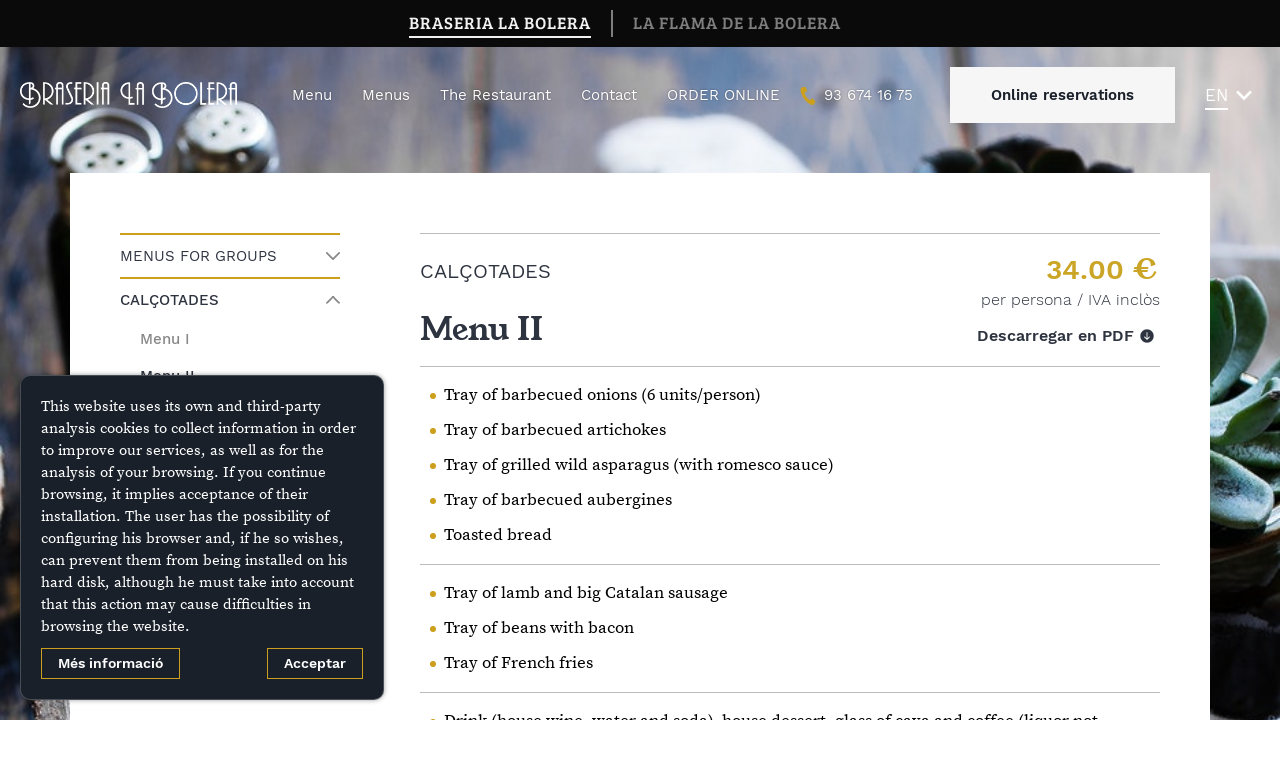

--- FILE ---
content_type: text/html; charset=UTF-8
request_url: https://www.restaurantlabolera.com/braseria/en/menu/barbecued-onion-menu-2/
body_size: 22448
content:
<!doctype html>
<html lang="en-US">
<head>
	<meta charset="UTF-8">
	<meta name="viewport" content="width=device-width, initial-scale=1">
	<link rel="profile" href="https://gmpg.org/xfn/11">

    <meta name='robots' content='index, follow, max-image-preview:large, max-snippet:-1, max-video-preview:-1' />
	<style></style>
	
	<!-- This site is optimized with the Yoast SEO plugin v25.5 - https://yoast.com/wordpress/plugins/seo/ -->
	<title>Barbecued onions menu 2 - Braseria La Bolera</title>
<link crossorigin data-rocket-preconnect href="https://www.gstatic.com" rel="preconnect">
<link crossorigin data-rocket-preload as="font" href="https://www.restaurantlabolera.com/braseria/wp-content/themes/bolera/resources/fonts/sourceserifpro/source-serif-pro-v6-latin-regular.woff2" rel="preload">
<link crossorigin data-rocket-preload as="font" href="https://www.restaurantlabolera.com/braseria/wp-content/themes/bolera/resources/fonts/youngserif/youngserif-regular.woff" rel="preload">
<link crossorigin data-rocket-preload as="font" href="https://www.restaurantlabolera.com/braseria/wp-content/themes/bolera/resources/fonts/worksans/work-sans-v4-latin-300.woff2" rel="preload">
<link crossorigin data-rocket-preload as="font" href="https://www.restaurantlabolera.com/braseria/wp-content/themes/bolera/resources/fonts/worksans/work-sans-v4-latin-regular.woff2" rel="preload">
<link crossorigin data-rocket-preload as="font" href="https://www.restaurantlabolera.com/braseria/wp-content/themes/bolera/resources/fonts/worksans/work-sans-v4-latin-500.woff2" rel="preload">
<link crossorigin data-rocket-preload as="font" href="https://www.restaurantlabolera.com/braseria/wp-content/themes/bolera/resources/fonts/worksans/work-sans-v4-latin-600.woff2" rel="preload">
<link crossorigin data-rocket-preload as="font" href="https://www.restaurantlabolera.com/braseria/wp-content/themes/bolera/resources/fonts/bree/bree-serif-v9-latin-regular.woff2" rel="preload">
<style id="wpr-usedcss">img:is([sizes=auto i],[sizes^="auto," i]){contain-intrinsic-size:3000px 1500px}img.emoji{display:inline!important;border:none!important;box-shadow:none!important;height:1em!important;width:1em!important;margin:0 .07em!important;vertical-align:-.1em!important;background:0 0!important;padding:0!important}:where(.wp-block-button__link){border-radius:9999px;box-shadow:none;padding:calc(.667em + 2px) calc(1.333em + 2px);text-decoration:none}:root :where(.wp-block-button .wp-block-button__link.is-style-outline),:root :where(.wp-block-button.is-style-outline>.wp-block-button__link){border:2px solid;padding:.667em 1.333em}:root :where(.wp-block-button .wp-block-button__link.is-style-outline:not(.has-text-color)),:root :where(.wp-block-button.is-style-outline>.wp-block-button__link:not(.has-text-color)){color:currentColor}:root :where(.wp-block-button .wp-block-button__link.is-style-outline:not(.has-background)),:root :where(.wp-block-button.is-style-outline>.wp-block-button__link:not(.has-background)){background-color:initial;background-image:none}:where(.wp-block-calendar table:not(.has-background) th){background:#ddd}:where(.wp-block-columns){margin-bottom:1.75em}:where(.wp-block-columns.has-background){padding:1.25em 2.375em}:where(.wp-block-post-comments input[type=submit]){border:none}:where(.wp-block-cover-image:not(.has-text-color)),:where(.wp-block-cover:not(.has-text-color)){color:#fff}:where(.wp-block-cover-image.is-light:not(.has-text-color)),:where(.wp-block-cover.is-light:not(.has-text-color)){color:#000}:root :where(.wp-block-cover h1:not(.has-text-color)),:root :where(.wp-block-cover h2:not(.has-text-color)),:root :where(.wp-block-cover h3:not(.has-text-color)),:root :where(.wp-block-cover h4:not(.has-text-color)),:root :where(.wp-block-cover h5:not(.has-text-color)),:root :where(.wp-block-cover h6:not(.has-text-color)),:root :where(.wp-block-cover p:not(.has-text-color)){color:inherit}:where(.wp-block-file){margin-bottom:1.5em}:where(.wp-block-file__button){border-radius:2em;display:inline-block;padding:.5em 1em}:where(.wp-block-file__button):is(a):active,:where(.wp-block-file__button):is(a):focus,:where(.wp-block-file__button):is(a):hover,:where(.wp-block-file__button):is(a):visited{box-shadow:none;color:#fff;opacity:.85;text-decoration:none}:where(.wp-block-group.wp-block-group-is-layout-constrained){position:relative}:root :where(.wp-block-image.is-style-rounded img,.wp-block-image .is-style-rounded img){border-radius:9999px}:where(.wp-block-latest-comments:not([style*=line-height] .wp-block-latest-comments__comment)){line-height:1.1}:where(.wp-block-latest-comments:not([style*=line-height] .wp-block-latest-comments__comment-excerpt p)){line-height:1.8}:root :where(.wp-block-latest-posts.is-grid){padding:0}:root :where(.wp-block-latest-posts.wp-block-latest-posts__list){padding-left:0}ul{box-sizing:border-box}:root :where(.wp-block-list.has-background){padding:1.25em 2.375em}:where(.wp-block-navigation.has-background .wp-block-navigation-item a:not(.wp-element-button)),:where(.wp-block-navigation.has-background .wp-block-navigation-submenu a:not(.wp-element-button)){padding:.5em 1em}:where(.wp-block-navigation .wp-block-navigation__submenu-container .wp-block-navigation-item a:not(.wp-element-button)),:where(.wp-block-navigation .wp-block-navigation__submenu-container .wp-block-navigation-submenu a:not(.wp-element-button)),:where(.wp-block-navigation .wp-block-navigation__submenu-container .wp-block-navigation-submenu button.wp-block-navigation-item__content),:where(.wp-block-navigation .wp-block-navigation__submenu-container .wp-block-pages-list__item button.wp-block-navigation-item__content){padding:.5em 1em}:root :where(p.has-background){padding:1.25em 2.375em}:where(p.has-text-color:not(.has-link-color)) a{color:inherit}:where(.wp-block-post-comments-form) input:not([type=submit]),:where(.wp-block-post-comments-form) textarea{border:1px solid #949494;font-family:inherit;font-size:1em}:where(.wp-block-post-comments-form) input:where(:not([type=submit]):not([type=checkbox])),:where(.wp-block-post-comments-form) textarea{padding:calc(.667em + 2px)}:where(.wp-block-post-excerpt){box-sizing:border-box;margin-bottom:var(--wp--style--block-gap);margin-top:var(--wp--style--block-gap)}:where(.wp-block-preformatted.has-background){padding:1.25em 2.375em}:where(.wp-block-search__button){border:1px solid #ccc;padding:6px 10px}:where(.wp-block-search__input){font-family:inherit;font-size:inherit;font-style:inherit;font-weight:inherit;letter-spacing:inherit;line-height:inherit;text-transform:inherit}:where(.wp-block-search__button-inside .wp-block-search__inside-wrapper){border:1px solid #949494;box-sizing:border-box;padding:4px}:where(.wp-block-search__button-inside .wp-block-search__inside-wrapper) .wp-block-search__input{border:none;border-radius:0;padding:0 4px}:where(.wp-block-search__button-inside .wp-block-search__inside-wrapper) .wp-block-search__input:focus{outline:0}:where(.wp-block-search__button-inside .wp-block-search__inside-wrapper) :where(.wp-block-search__button){padding:4px 8px}:root :where(.wp-block-separator.is-style-dots){height:auto;line-height:1;text-align:center}:root :where(.wp-block-separator.is-style-dots):before{color:currentColor;content:"···";font-family:serif;font-size:1.5em;letter-spacing:2em;padding-left:2em}:root :where(.wp-block-site-logo.is-style-rounded){border-radius:9999px}:where(.wp-block-social-links:not(.is-style-logos-only)) .wp-social-link{background-color:#f0f0f0;color:#444}:where(.wp-block-social-links:not(.is-style-logos-only)) .wp-social-link-amazon{background-color:#f90;color:#fff}:where(.wp-block-social-links:not(.is-style-logos-only)) .wp-social-link-bandcamp{background-color:#1ea0c3;color:#fff}:where(.wp-block-social-links:not(.is-style-logos-only)) .wp-social-link-behance{background-color:#0757fe;color:#fff}:where(.wp-block-social-links:not(.is-style-logos-only)) .wp-social-link-bluesky{background-color:#0a7aff;color:#fff}:where(.wp-block-social-links:not(.is-style-logos-only)) .wp-social-link-codepen{background-color:#1e1f26;color:#fff}:where(.wp-block-social-links:not(.is-style-logos-only)) .wp-social-link-deviantart{background-color:#02e49b;color:#fff}:where(.wp-block-social-links:not(.is-style-logos-only)) .wp-social-link-discord{background-color:#5865f2;color:#fff}:where(.wp-block-social-links:not(.is-style-logos-only)) .wp-social-link-dribbble{background-color:#e94c89;color:#fff}:where(.wp-block-social-links:not(.is-style-logos-only)) .wp-social-link-dropbox{background-color:#4280ff;color:#fff}:where(.wp-block-social-links:not(.is-style-logos-only)) .wp-social-link-etsy{background-color:#f45800;color:#fff}:where(.wp-block-social-links:not(.is-style-logos-only)) .wp-social-link-facebook{background-color:#0866ff;color:#fff}:where(.wp-block-social-links:not(.is-style-logos-only)) .wp-social-link-fivehundredpx{background-color:#000;color:#fff}:where(.wp-block-social-links:not(.is-style-logos-only)) .wp-social-link-flickr{background-color:#0461dd;color:#fff}:where(.wp-block-social-links:not(.is-style-logos-only)) .wp-social-link-foursquare{background-color:#e65678;color:#fff}:where(.wp-block-social-links:not(.is-style-logos-only)) .wp-social-link-github{background-color:#24292d;color:#fff}:where(.wp-block-social-links:not(.is-style-logos-only)) .wp-social-link-goodreads{background-color:#eceadd;color:#382110}:where(.wp-block-social-links:not(.is-style-logos-only)) .wp-social-link-google{background-color:#ea4434;color:#fff}:where(.wp-block-social-links:not(.is-style-logos-only)) .wp-social-link-gravatar{background-color:#1d4fc4;color:#fff}:where(.wp-block-social-links:not(.is-style-logos-only)) .wp-social-link-instagram{background-color:#f00075;color:#fff}:where(.wp-block-social-links:not(.is-style-logos-only)) .wp-social-link-lastfm{background-color:#e21b24;color:#fff}:where(.wp-block-social-links:not(.is-style-logos-only)) .wp-social-link-linkedin{background-color:#0d66c2;color:#fff}:where(.wp-block-social-links:not(.is-style-logos-only)) .wp-social-link-mastodon{background-color:#3288d4;color:#fff}:where(.wp-block-social-links:not(.is-style-logos-only)) .wp-social-link-medium{background-color:#000;color:#fff}:where(.wp-block-social-links:not(.is-style-logos-only)) .wp-social-link-meetup{background-color:#f6405f;color:#fff}:where(.wp-block-social-links:not(.is-style-logos-only)) .wp-social-link-patreon{background-color:#000;color:#fff}:where(.wp-block-social-links:not(.is-style-logos-only)) .wp-social-link-pinterest{background-color:#e60122;color:#fff}:where(.wp-block-social-links:not(.is-style-logos-only)) .wp-social-link-pocket{background-color:#ef4155;color:#fff}:where(.wp-block-social-links:not(.is-style-logos-only)) .wp-social-link-reddit{background-color:#ff4500;color:#fff}:where(.wp-block-social-links:not(.is-style-logos-only)) .wp-social-link-skype{background-color:#0478d7;color:#fff}:where(.wp-block-social-links:not(.is-style-logos-only)) .wp-social-link-snapchat{background-color:#fefc00;color:#fff;stroke:#000}:where(.wp-block-social-links:not(.is-style-logos-only)) .wp-social-link-soundcloud{background-color:#ff5600;color:#fff}:where(.wp-block-social-links:not(.is-style-logos-only)) .wp-social-link-spotify{background-color:#1bd760;color:#fff}:where(.wp-block-social-links:not(.is-style-logos-only)) .wp-social-link-telegram{background-color:#2aabee;color:#fff}:where(.wp-block-social-links:not(.is-style-logos-only)) .wp-social-link-threads{background-color:#000;color:#fff}:where(.wp-block-social-links:not(.is-style-logos-only)) .wp-social-link-tiktok{background-color:#000;color:#fff}:where(.wp-block-social-links:not(.is-style-logos-only)) .wp-social-link-tumblr{background-color:#011835;color:#fff}:where(.wp-block-social-links:not(.is-style-logos-only)) .wp-social-link-twitch{background-color:#6440a4;color:#fff}:where(.wp-block-social-links:not(.is-style-logos-only)) .wp-social-link-twitter{background-color:#1da1f2;color:#fff}:where(.wp-block-social-links:not(.is-style-logos-only)) .wp-social-link-vimeo{background-color:#1eb7ea;color:#fff}:where(.wp-block-social-links:not(.is-style-logos-only)) .wp-social-link-vk{background-color:#4680c2;color:#fff}:where(.wp-block-social-links:not(.is-style-logos-only)) .wp-social-link-wordpress{background-color:#3499cd;color:#fff}:where(.wp-block-social-links:not(.is-style-logos-only)) .wp-social-link-whatsapp{background-color:#25d366;color:#fff}:where(.wp-block-social-links:not(.is-style-logos-only)) .wp-social-link-x{background-color:#000;color:#fff}:where(.wp-block-social-links:not(.is-style-logos-only)) .wp-social-link-yelp{background-color:#d32422;color:#fff}:where(.wp-block-social-links:not(.is-style-logos-only)) .wp-social-link-youtube{background-color:red;color:#fff}:where(.wp-block-social-links.is-style-logos-only) .wp-social-link{background:0 0}:where(.wp-block-social-links.is-style-logos-only) .wp-social-link svg{height:1.25em;width:1.25em}:where(.wp-block-social-links.is-style-logos-only) .wp-social-link-amazon{color:#f90}:where(.wp-block-social-links.is-style-logos-only) .wp-social-link-bandcamp{color:#1ea0c3}:where(.wp-block-social-links.is-style-logos-only) .wp-social-link-behance{color:#0757fe}:where(.wp-block-social-links.is-style-logos-only) .wp-social-link-bluesky{color:#0a7aff}:where(.wp-block-social-links.is-style-logos-only) .wp-social-link-codepen{color:#1e1f26}:where(.wp-block-social-links.is-style-logos-only) .wp-social-link-deviantart{color:#02e49b}:where(.wp-block-social-links.is-style-logos-only) .wp-social-link-discord{color:#5865f2}:where(.wp-block-social-links.is-style-logos-only) .wp-social-link-dribbble{color:#e94c89}:where(.wp-block-social-links.is-style-logos-only) .wp-social-link-dropbox{color:#4280ff}:where(.wp-block-social-links.is-style-logos-only) .wp-social-link-etsy{color:#f45800}:where(.wp-block-social-links.is-style-logos-only) .wp-social-link-facebook{color:#0866ff}:where(.wp-block-social-links.is-style-logos-only) .wp-social-link-fivehundredpx{color:#000}:where(.wp-block-social-links.is-style-logos-only) .wp-social-link-flickr{color:#0461dd}:where(.wp-block-social-links.is-style-logos-only) .wp-social-link-foursquare{color:#e65678}:where(.wp-block-social-links.is-style-logos-only) .wp-social-link-github{color:#24292d}:where(.wp-block-social-links.is-style-logos-only) .wp-social-link-goodreads{color:#382110}:where(.wp-block-social-links.is-style-logos-only) .wp-social-link-google{color:#ea4434}:where(.wp-block-social-links.is-style-logos-only) .wp-social-link-gravatar{color:#1d4fc4}:where(.wp-block-social-links.is-style-logos-only) .wp-social-link-instagram{color:#f00075}:where(.wp-block-social-links.is-style-logos-only) .wp-social-link-lastfm{color:#e21b24}:where(.wp-block-social-links.is-style-logos-only) .wp-social-link-linkedin{color:#0d66c2}:where(.wp-block-social-links.is-style-logos-only) .wp-social-link-mastodon{color:#3288d4}:where(.wp-block-social-links.is-style-logos-only) .wp-social-link-medium{color:#000}:where(.wp-block-social-links.is-style-logos-only) .wp-social-link-meetup{color:#f6405f}:where(.wp-block-social-links.is-style-logos-only) .wp-social-link-patreon{color:#000}:where(.wp-block-social-links.is-style-logos-only) .wp-social-link-pinterest{color:#e60122}:where(.wp-block-social-links.is-style-logos-only) .wp-social-link-pocket{color:#ef4155}:where(.wp-block-social-links.is-style-logos-only) .wp-social-link-reddit{color:#ff4500}:where(.wp-block-social-links.is-style-logos-only) .wp-social-link-skype{color:#0478d7}:where(.wp-block-social-links.is-style-logos-only) .wp-social-link-snapchat{color:#fff;stroke:#000}:where(.wp-block-social-links.is-style-logos-only) .wp-social-link-soundcloud{color:#ff5600}:where(.wp-block-social-links.is-style-logos-only) .wp-social-link-spotify{color:#1bd760}:where(.wp-block-social-links.is-style-logos-only) .wp-social-link-telegram{color:#2aabee}:where(.wp-block-social-links.is-style-logos-only) .wp-social-link-threads{color:#000}:where(.wp-block-social-links.is-style-logos-only) .wp-social-link-tiktok{color:#000}:where(.wp-block-social-links.is-style-logos-only) .wp-social-link-tumblr{color:#011835}:where(.wp-block-social-links.is-style-logos-only) .wp-social-link-twitch{color:#6440a4}:where(.wp-block-social-links.is-style-logos-only) .wp-social-link-twitter{color:#1da1f2}:where(.wp-block-social-links.is-style-logos-only) .wp-social-link-vimeo{color:#1eb7ea}:where(.wp-block-social-links.is-style-logos-only) .wp-social-link-vk{color:#4680c2}:where(.wp-block-social-links.is-style-logos-only) .wp-social-link-whatsapp{color:#25d366}:where(.wp-block-social-links.is-style-logos-only) .wp-social-link-wordpress{color:#3499cd}:where(.wp-block-social-links.is-style-logos-only) .wp-social-link-x{color:#000}:where(.wp-block-social-links.is-style-logos-only) .wp-social-link-yelp{color:#d32422}:where(.wp-block-social-links.is-style-logos-only) .wp-social-link-youtube{color:red}:root :where(.wp-block-social-links .wp-social-link a){padding:.25em}:root :where(.wp-block-social-links.is-style-logos-only .wp-social-link a){padding:0}:root :where(.wp-block-social-links.is-style-pill-shape .wp-social-link a){padding-left:.6666666667em;padding-right:.6666666667em}:root :where(.wp-block-tag-cloud.is-style-outline){display:flex;flex-wrap:wrap;gap:1ch}:root :where(.wp-block-tag-cloud.is-style-outline a){border:1px solid;font-size:unset!important;margin-right:0;padding:1ch 2ch;text-decoration:none!important}:root :where(.wp-block-table-of-contents){box-sizing:border-box}:where(.wp-block-term-description){box-sizing:border-box;margin-bottom:var(--wp--style--block-gap);margin-top:var(--wp--style--block-gap)}:where(pre.wp-block-verse){font-family:inherit}.entry-content{counter-reset:footnotes}:root{--wp--preset--font-size--normal:16px;--wp--preset--font-size--huge:42px}.screen-reader-text{border:0;clip-path:inset(50%);height:1px;margin:-1px;overflow:hidden;padding:0;position:absolute;width:1px;word-wrap:normal!important}.screen-reader-text:focus{background-color:#ddd;clip-path:none;color:#444;display:block;font-size:1em;height:auto;left:5px;line-height:normal;padding:15px 23px 14px;text-decoration:none;top:5px;width:auto;z-index:100000}html :where(.has-border-color){border-style:solid}html :where([style*=border-top-color]){border-top-style:solid}html :where([style*=border-right-color]){border-right-style:solid}html :where([style*=border-bottom-color]){border-bottom-style:solid}html :where([style*=border-left-color]){border-left-style:solid}html :where([style*=border-width]){border-style:solid}html :where([style*=border-top-width]){border-top-style:solid}html :where([style*=border-right-width]){border-right-style:solid}html :where([style*=border-bottom-width]){border-bottom-style:solid}html :where([style*=border-left-width]){border-left-style:solid}html :where(img[class*=wp-image-]){height:auto;max-width:100%}:where(figure){margin:0 0 1em}html :where(.is-position-sticky){--wp-admin--admin-bar--position-offset:var(--wp-admin--admin-bar--height,0px)}@media screen and (max-width:600px){html :where(.is-position-sticky){--wp-admin--admin-bar--position-offset:0px}}:root{--wp--preset--aspect-ratio--square:1;--wp--preset--aspect-ratio--4-3:4/3;--wp--preset--aspect-ratio--3-4:3/4;--wp--preset--aspect-ratio--3-2:3/2;--wp--preset--aspect-ratio--2-3:2/3;--wp--preset--aspect-ratio--16-9:16/9;--wp--preset--aspect-ratio--9-16:9/16;--wp--preset--color--black:#000000;--wp--preset--color--cyan-bluish-gray:#abb8c3;--wp--preset--color--white:#ffffff;--wp--preset--color--pale-pink:#f78da7;--wp--preset--color--vivid-red:#cf2e2e;--wp--preset--color--luminous-vivid-orange:#ff6900;--wp--preset--color--luminous-vivid-amber:#fcb900;--wp--preset--color--light-green-cyan:#7bdcb5;--wp--preset--color--vivid-green-cyan:#00d084;--wp--preset--color--pale-cyan-blue:#8ed1fc;--wp--preset--color--vivid-cyan-blue:#0693e3;--wp--preset--color--vivid-purple:#9b51e0;--wp--preset--gradient--vivid-cyan-blue-to-vivid-purple:linear-gradient(135deg,rgba(6, 147, 227, 1) 0%,rgb(155, 81, 224) 100%);--wp--preset--gradient--light-green-cyan-to-vivid-green-cyan:linear-gradient(135deg,rgb(122, 220, 180) 0%,rgb(0, 208, 130) 100%);--wp--preset--gradient--luminous-vivid-amber-to-luminous-vivid-orange:linear-gradient(135deg,rgba(252, 185, 0, 1) 0%,rgba(255, 105, 0, 1) 100%);--wp--preset--gradient--luminous-vivid-orange-to-vivid-red:linear-gradient(135deg,rgba(255, 105, 0, 1) 0%,rgb(207, 46, 46) 100%);--wp--preset--gradient--very-light-gray-to-cyan-bluish-gray:linear-gradient(135deg,rgb(238, 238, 238) 0%,rgb(169, 184, 195) 100%);--wp--preset--gradient--cool-to-warm-spectrum:linear-gradient(135deg,rgb(74, 234, 220) 0%,rgb(151, 120, 209) 20%,rgb(207, 42, 186) 40%,rgb(238, 44, 130) 60%,rgb(251, 105, 98) 80%,rgb(254, 248, 76) 100%);--wp--preset--gradient--blush-light-purple:linear-gradient(135deg,rgb(255, 206, 236) 0%,rgb(152, 150, 240) 100%);--wp--preset--gradient--blush-bordeaux:linear-gradient(135deg,rgb(254, 205, 165) 0%,rgb(254, 45, 45) 50%,rgb(107, 0, 62) 100%);--wp--preset--gradient--luminous-dusk:linear-gradient(135deg,rgb(255, 203, 112) 0%,rgb(199, 81, 192) 50%,rgb(65, 88, 208) 100%);--wp--preset--gradient--pale-ocean:linear-gradient(135deg,rgb(255, 245, 203) 0%,rgb(182, 227, 212) 50%,rgb(51, 167, 181) 100%);--wp--preset--gradient--electric-grass:linear-gradient(135deg,rgb(202, 248, 128) 0%,rgb(113, 206, 126) 100%);--wp--preset--gradient--midnight:linear-gradient(135deg,rgb(2, 3, 129) 0%,rgb(40, 116, 252) 100%);--wp--preset--font-size--small:13px;--wp--preset--font-size--medium:20px;--wp--preset--font-size--large:36px;--wp--preset--font-size--x-large:42px;--wp--preset--spacing--20:0.44rem;--wp--preset--spacing--30:0.67rem;--wp--preset--spacing--40:1rem;--wp--preset--spacing--50:1.5rem;--wp--preset--spacing--60:2.25rem;--wp--preset--spacing--70:3.38rem;--wp--preset--spacing--80:5.06rem;--wp--preset--shadow--natural:6px 6px 9px rgba(0, 0, 0, .2);--wp--preset--shadow--deep:12px 12px 50px rgba(0, 0, 0, .4);--wp--preset--shadow--sharp:6px 6px 0px rgba(0, 0, 0, .2);--wp--preset--shadow--outlined:6px 6px 0px -3px rgba(255, 255, 255, 1),6px 6px rgba(0, 0, 0, 1);--wp--preset--shadow--crisp:6px 6px 0px rgba(0, 0, 0, 1)}:where(.is-layout-flex){gap:.5em}:where(.is-layout-grid){gap:.5em}:where(.wp-block-post-template.is-layout-flex){gap:1.25em}:where(.wp-block-post-template.is-layout-grid){gap:1.25em}:where(.wp-block-columns.is-layout-flex){gap:2em}:where(.wp-block-columns.is-layout-grid){gap:2em}:root :where(.wp-block-pullquote){font-size:1.5em;line-height:1.6}html{line-height:1.15;-webkit-text-size-adjust:100%;padding:0;margin:0}body{margin:0}h1{font-size:2em;margin:.67em 0}hr{box-sizing:content-box;height:0;overflow:visible}p{margin-block-start:0;margin-block-end:10px}li{list-style-type:none}a{background-color:transparent}img{border-style:none}button,input,optgroup,select,textarea{font-family:inherit;font-size:100%;line-height:1.15;margin:0}button,input{overflow:visible}button,select{text-transform:none}[type=button],[type=submit],button{-webkit-appearance:button}[type=button]::-moz-focus-inner,[type=submit]::-moz-focus-inner,button::-moz-focus-inner{border-style:none;padding:0}[type=button]:-moz-focusring,[type=submit]:-moz-focusring,button:-moz-focusring{outline:ButtonText dotted 1px}fieldset{padding:.35em .75em .625em}legend{box-sizing:border-box;color:inherit;display:table;max-width:100%;padding:0;white-space:normal}progress{vertical-align:baseline}textarea{overflow:auto}[type=checkbox],[type=radio]{box-sizing:border-box;padding:0}[type=number]::-webkit-inner-spin-button,[type=number]::-webkit-outer-spin-button{height:auto}::-webkit-file-upload-button{-webkit-appearance:button;font:inherit}template{display:none}[hidden]{display:none}body,button,input,optgroup,select,textarea{color:#404040;font-family:sans-serif;font-size:16px;font-size:1rem;line-height:1.5}h1,h2{clear:both}html{box-sizing:border-box}*,:after,:before{box-sizing:inherit}body{background:#fff}hr{background-color:#bbbcc0;border:0;height:1px;margin-bottom:1.5em}ul{margin:0}ul{list-style:none;list-style-type:none;margin-block-start:0;margin-block-end:0;padding-inline-start:0}li>ul{margin-bottom:0;margin-left:0}img{height:auto;max-width:100%}table{margin:0 0 1.5em;width:100%}button,input[type=button],input[type=submit]{border:1px solid;border-color:#ccc #ccc #bbb;border-radius:3px;background:#e6e6e6;color:rgba(0,0,0,.8);font-size:12px;font-size:.75rem;line-height:1;padding:.6em 1em .4em}button:hover,input[type=button]:hover,input[type=submit]:hover{border-color:#ccc #bbb #aaa}button:active,button:focus,input[type=button]:active,input[type=button]:focus,input[type=submit]:active,input[type=submit]:focus{border-color:#aaa #bbb #bbb}input[type=number],input[type=text],input[type=time],input[type=url],textarea{color:#666;border:1px solid #ccc;border-radius:3px;padding:3px}input[type=number]:focus,input[type=text]:focus,input[type=time]:focus,input[type=url]:focus,textarea:focus{color:#111}select{border:1px solid #ccc}textarea{width:100%}a{color:#000;text-decoration:none}.screen-reader-text{border:0;clip:rect(1px,1px,1px,1px);clip-path:inset(50%);height:1px;margin:-1px;overflow:hidden;padding:0;position:absolute!important;width:1px;word-wrap:normal!important}.screen-reader-text:focus{background-color:#f1f1f1;border-radius:3px;box-shadow:0 0 2px 2px rgba(0,0,0,.6);clip:auto!important;clip-path:none;color:#21759b;display:block;font-size:14px;font-size:.875rem;font-weight:700;height:auto;left:5px;line-height:normal;padding:15px 23px 14px;text-decoration:none;top:5px;width:auto;z-index:100000}.entry-content:after,.entry-content:before,.site-content:after,.site-content:before,.site-footer:after,.site-footer:before{content:"";display:table;table-layout:fixed}.entry-content:after,.site-content:after,.site-footer:after,.site-header:after{clear:both}.widget select{max-width:100%}.page,.post{margin:0}iframe,object{max-width:100%}.custom-logo-link{display:inline-block}@font-face{font-display:swap;font-family:'Source Serif Pro';font-style:normal;font-weight:400;src:url("https://www.restaurantlabolera.com/braseria/wp-content/themes/bolera/resources/fonts/sourceserifpro/source-serif-pro-v6-latin-regular.eot");src:local("Source Serif Pro"),local("SourceSerifPro-Regular"),url("https://www.restaurantlabolera.com/braseria/wp-content/themes/bolera/resources/fonts/sourceserifpro/source-serif-pro-v6-latin-regular.eot?#iefix") format("embedded-opentype"),url("https://www.restaurantlabolera.com/braseria/wp-content/themes/bolera/resources/fonts/sourceserifpro/source-serif-pro-v6-latin-regular.woff2") format("woff2"),url("https://www.restaurantlabolera.com/braseria/wp-content/themes/bolera/resources/fonts/sourceserifpro/source-serif-pro-v6-latin-regular.woff") format("woff"),url("https://www.restaurantlabolera.com/braseria/wp-content/themes/bolera/resources/fonts/sourceserifpro/source-serif-pro-v6-latin-regular.ttf") format("truetype"),url("https://www.restaurantlabolera.com/braseria/wp-content/themes/bolera/resources/fonts/sourceserifpro/source-serif-pro-v6-latin-regular.svg#SourceSerifPro") format("svg")}@font-face{font-display:swap;font-family:YoungSerif;font-style:normal;font-weight:400;src:url("https://www.restaurantlabolera.com/braseria/wp-content/themes/bolera/resources/fonts/youngserif/youngserif-regular.eot");src:local("Young Serif Regular"),local("YoungSerif-Regular"),url("https://www.restaurantlabolera.com/braseria/wp-content/themes/bolera/resources/fonts/youngserif/youngserif-regular.woff") format("woff"),url("https://www.restaurantlabolera.com/braseria/wp-content/themes/bolera/resources/fonts/youngserif/youngserif-regular.ttf") format("truetype"),url("https://www.restaurantlabolera.com/braseria/wp-content/themes/bolera/resources/fonts/youngserif/youngserif-regular.svg#youngserifregular") format("svg")}@font-face{font-display:swap;font-family:'Work Sans';font-style:normal;font-weight:300;src:url("https://www.restaurantlabolera.com/braseria/wp-content/themes/bolera/resources/fonts/worksans/work-sans-v4-latin-300.eot");src:local("Work Sans Light"),local("WorkSans-Light"),url("https://www.restaurantlabolera.com/braseria/wp-content/themes/bolera/resources/fonts/worksans/work-sans-v4-latin-300.eot?#iefix") format("embedded-opentype"),url("https://www.restaurantlabolera.com/braseria/wp-content/themes/bolera/resources/fonts/worksans/work-sans-v4-latin-300.woff2") format("woff2"),url("https://www.restaurantlabolera.com/braseria/wp-content/themes/bolera/resources/fonts/worksans/work-sans-v4-latin-300.woff") format("woff"),url("https://www.restaurantlabolera.com/braseria/wp-content/themes/bolera/resources/fonts/worksans/work-sans-v4-latin-300.ttf") format("truetype"),url("https://www.restaurantlabolera.com/braseria/wp-content/themes/bolera/resources/fonts/worksans/work-sans-v4-latin-300.svg#WorkSans") format("svg")}@font-face{font-display:swap;font-family:'Work Sans';font-style:normal;font-weight:400;src:url("https://www.restaurantlabolera.com/braseria/wp-content/themes/bolera/resources/fonts/worksans/work-sans-v4-latin-regular.eot");src:local("Work Sans"),local("WorkSans-Regular"),url("https://www.restaurantlabolera.com/braseria/wp-content/themes/bolera/resources/fonts/worksans/work-sans-v4-latin-regular.eot?#iefix") format("embedded-opentype"),url("https://www.restaurantlabolera.com/braseria/wp-content/themes/bolera/resources/fonts/worksans/work-sans-v4-latin-regular.woff2") format("woff2"),url("https://www.restaurantlabolera.com/braseria/wp-content/themes/bolera/resources/fonts/worksans/work-sans-v4-latin-regular.woff") format("woff"),url("https://www.restaurantlabolera.com/braseria/wp-content/themes/bolera/resources/fonts/worksans/work-sans-v4-latin-regular.ttf") format("truetype"),url("https://www.restaurantlabolera.com/braseria/wp-content/themes/bolera/resources/fonts/worksans/work-sans-v4-latin-regular.svg#WorkSans") format("svg")}@font-face{font-display:swap;font-family:'Work Sans';font-style:normal;font-weight:500;src:url("https://www.restaurantlabolera.com/braseria/wp-content/themes/bolera/resources/fonts/worksans/work-sans-v4-latin-500.eot");src:local("Work Sans Medium"),local("WorkSans-Medium"),url("https://www.restaurantlabolera.com/braseria/wp-content/themes/bolera/resources/fonts/worksans/work-sans-v4-latin-500.eot?#iefix") format("embedded-opentype"),url("https://www.restaurantlabolera.com/braseria/wp-content/themes/bolera/resources/fonts/worksans/work-sans-v4-latin-500.woff2") format("woff2"),url("https://www.restaurantlabolera.com/braseria/wp-content/themes/bolera/resources/fonts/worksans/work-sans-v4-latin-500.woff") format("woff"),url("https://www.restaurantlabolera.com/braseria/wp-content/themes/bolera/resources/fonts/worksans/work-sans-v4-latin-500.ttf") format("truetype"),url("https://www.restaurantlabolera.com/braseria/wp-content/themes/bolera/resources/fonts/worksans/work-sans-v4-latin-500.svg#WorkSans") format("svg")}@font-face{font-display:swap;font-family:'Work Sans';font-style:normal;font-weight:600;src:url("https://www.restaurantlabolera.com/braseria/wp-content/themes/bolera/resources/fonts/worksans/work-sans-v4-latin-600.eot");src:local("Work Sans SemiBold"),local("WorkSans-SemiBold"),url("https://www.restaurantlabolera.com/braseria/wp-content/themes/bolera/resources/fonts/worksans/work-sans-v4-latin-600.eot?#iefix") format("embedded-opentype"),url("https://www.restaurantlabolera.com/braseria/wp-content/themes/bolera/resources/fonts/worksans/work-sans-v4-latin-600.woff2") format("woff2"),url("https://www.restaurantlabolera.com/braseria/wp-content/themes/bolera/resources/fonts/worksans/work-sans-v4-latin-600.woff") format("woff"),url("https://www.restaurantlabolera.com/braseria/wp-content/themes/bolera/resources/fonts/worksans/work-sans-v4-latin-600.ttf") format("truetype"),url("https://www.restaurantlabolera.com/braseria/wp-content/themes/bolera/resources/fonts/worksans/work-sans-v4-latin-600.svg#WorkSans") format("svg")}@font-face{font-display:swap;font-family:'Bree Serif';font-style:normal;font-weight:400;src:url("https://www.restaurantlabolera.com/braseria/wp-content/themes/bolera/resources/fonts/bree/bree-serif-v9-latin-regular.eot");src:local("Bree Serif Regular"),local("BreeSerif-Regular"),url("https://www.restaurantlabolera.com/braseria/wp-content/themes/bolera/resources/fonts/bree/bree-serif-v9-latin-regular.eot?#iefix") format("embedded-opentype"),url("https://www.restaurantlabolera.com/braseria/wp-content/themes/bolera/resources/fonts/bree/bree-serif-v9-latin-regular.woff2") format("woff2"),url("https://www.restaurantlabolera.com/braseria/wp-content/themes/bolera/resources/fonts/bree/bree-serif-v9-latin-regular.woff") format("woff"),url("https://www.restaurantlabolera.com/braseria/wp-content/themes/bolera/resources/fonts/bree/bree-serif-v9-latin-regular.ttf") format("truetype"),url("https://www.restaurantlabolera.com/braseria/wp-content/themes/bolera/resources/fonts/bree/bree-serif-v9-latin-regular.svg#BreeSerif") format("svg")}*{-ms-box-sizing:border-box;-moz-box-sizing:border-box;-webkit-box-sizing:border-box;box-sizing:border-box}body,html{padding:0;margin:0}body{font-size:10px;color:#000;position:relative;font-family:"Source Serif Pro",serif}a,caption,li,p{font-size:17px;font-family:"Source Serif Pro",serif;color:#000;font-weight:400;line-height:150%}a+h1:not([class]),a+h2:not([class]),caption+h1:not([class]),caption+h2:not([class]),li+h1:not([class]),li+h2:not([class]),p+h1:not([class]),p+h2:not([class]){margin-top:40px}a:not([class]){color:#000}h1,h2{margin-top:.35em;margin-bottom:.8em;font-weight:600;color:#000}h1:not([class]),h1[class=""],h2:not([class]),h2[class=""]{line-height:120%}h1{font-size:39px;font-family:YoungSerif,sans-serif}h2{font-size:32px;font-family:YoungSerif,sans-serif}img{display:block;max-width:100%}ul:not([class]),ul[class=""]{list-style-type:none;padding-left:10px;margin-top:16px;margin-bottom:16px}ul:not([class]) ul,ul[class=""] ul{margin:10px 0;list-style-type:none}ul:not([class]) li,ul[class=""] li{position:relative;padding-left:14px}ul:not([class]) li:before,ul[class=""] li:before{position:absolute;left:0;top:10px;top:9.5px;content:'';display:inline-block;vertical-align:top;width:6px;height:6px;background-color:#cca01d;-webkit-border-radius:6px;-moz-border-radius:6px;border-radius:6px}ul:not([class]) li+li,ul[class=""] li+li{margin-top:10px}@keyframes shakephone{10%,90%{transform:translate3d(-1px,0,0)}20%,80%{transform:translate3d(1px,0,0)}30%,50%,70%{transform:translate3d(-1px,0,0)}40%,60%{transform:translate3d(1px,0,0)}}.bolera_booking_button{font-family:"Work Sans",sans-serif;display:inline-block;padding-top:20px;padding-bottom:20px;padding-left:100px;padding-right:100px;text-decoration:none;cursor:pointer;border-width:1px;border-style:solid;font-weight:600;-webkit-border-radius:0px;-moz-border-radius:0;border-radius:0;-webkit-transition:color .3s ease-in-out,background-color .3s ease-in-out,border-color .3s ease-in-out;-moz-transition:color .3s ease-in-out,background-color .3s ease-in-out,border-color .3s ease-in-out;-ms-transition:color .3s ease-in-out,background-color .3s ease-in-out,border-color .3s ease-in-out;-o-transition:color .3s ease-in-out,background-color .3s ease-in-out,border-color .3s ease-in-out;transition:color .3s ease-in-out,background-color .3s ease-in-out,border-color .3s ease-in-out;color:#fff;border-color:#cca01d;background-color:transparent}.bolera_booking_button:hover{background-color:#cca01d}.bolera_contact_phone_button{color:inherit;-webkit-transition:color .3s ease-in-out;-moz-transition:color .3s ease-in-out;-ms-transition:color .3s ease-in-out;-o-transition:color .3s ease-in-out;transition:color .3s ease-in-out}.bolera_contact_phone_button:hover{color:#cca01d}.bolera_contact_phone_button:hover .bolera_phone_icon{animation:.82s cubic-bezier(.36,.07,.19,.97) both shakephone}.bolera_contact_phone_button .bolera_phone_icon{width:20px;margin-right:6px;display:inline-block;vertical-align:top;padding-top:3px}.bolera_contact_phone_button .bolera_phone_icon svg{display:block;width:100%;height:auto}.bolera_contact_phone_button .bolera_phone_icon svg,.bolera_contact_phone_button .bolera_phone_icon svg *{stroke:#cca01d;fill:#cca01d}.bolera_contact_phone_button .number{font-family:"Work Sans",sans-serif;display:inline-block;vertical-align:top;font-size:20px}.download_pdf_button{display:inline-block;line-height:16px;position:relative;color:#2d333f;padding-left:6px;padding-right:6px}.download_pdf_button:after{content:"";display:block;position:absolute;height:2px;width:100%;left:0;top:50%;background-color:#cca01d;opacity:0;-webkit-transition:background-color .3s ease-in-out,opacity .3s ease-in-out;-moz-transition:background-color .3s ease-in-out,opacity .3s ease-in-out;-ms-transition:background-color .3s ease-in-out,opacity .3s ease-in-out;-o-transition:background-color .3s ease-in-out,opacity .3s ease-in-out;transition:background-color .3s ease-in-out,opacity .3s ease-in-out}.download_pdf_button:hover:after{opacity:.6}.download_pdf_button .download_text{font-family:"Work Sans",sans-serif;-webkit-transition:color .3s ease-in-out;-moz-transition:color .3s ease-in-out;-ms-transition:color .3s ease-in-out;-o-transition:color .3s ease-in-out;transition:color .3s ease-in-out;font-size:16px;line-height:16px;font-weight:600;display:inline-block;vertical-align:top;margin-right:6px}.download_pdf_button .bolera_download_icon{width:14px;height:14px;display:inline-block;vertical-align:top;padding-top:1px}.download_pdf_button .bolera_download_icon,.download_pdf_button .bolera_download_icon *{-webkit-transition:fill .3s ease-in-out,stroke .3s ease-in-out;-moz-transition:fill .3s ease-in-out,stroke .3s ease-in-out;-ms-transition:fill .3s ease-in-out,stroke .3s ease-in-out;-o-transition:fill .3s ease-in-out,stroke .3s ease-in-out;transition:fill .3s ease-in-out,stroke .3s ease-in-out}.download_pdf_button .bolera_download_icon,.download_pdf_button .bolera_download_icon *{stroke:#2d333f;fill:#2d333f}.download_pdf_button .bolera_download_icon svg{display:block;width:100%;height:auto}.download_pdf_for_carta_button_wrapper{text-align:center}.bolera_cookies_popup_wrapper:not(.visible){display:none}.bolera_cookies_popup_wrapper.visible{position:fixed;width:90%;padding:20px;width:100%;background-color:#19202a;z-index:83;border:1px solid rgba(255,255,255,.2);-webkit-box-shadow:0 0 5px 0 rgba(0,0,0,.4);-moz-box-shadow:0 0 5px 0 rgba(0,0,0,.4);box-shadow:0 0 5px 0 rgba(0,0,0,.4);-webkit-border-radius:10px;-moz-border-radius:10px;border-radius:10px}@media (max-width:767px){.bolera_cookies_popup_wrapper.visible{left:5%;bottom:5%;width:90%}.multisites-pre-header{padding-top:6px;padding-bottom:6px}}@media (min-width:768px) and (max-width:1034px){.bolera_cookies_popup_wrapper.visible{bottom:20px;left:20px}.bolera_cookies_popup_wrapper.visible{width:354.18182px}}@media (min-width:1035px) and (max-width:1189px){.bolera_cookies_popup_wrapper.visible{bottom:20px;left:20px}.bolera_cookies_popup_wrapper.visible{width:481px}.multisites-pre-header{padding-top:10px;padding-bottom:10px}}.bolera_cookies_popup_wrapper.visible .cookies_popup_message{font-size:15px;margin:0;color:#fff;margin-bottom:10px}.bolera_cookies_popup_wrapper.visible .cookies_popup_message a,.bolera_cookies_popup_wrapper.visible .cookies_popup_message li,.bolera_cookies_popup_wrapper.visible .cookies_popup_message p{font-size:inherit;font-family:inherit;color:inherit;margin:0}.bolera_cookies_popup_wrapper.visible .cookies_popup_message a+a,.bolera_cookies_popup_wrapper.visible .cookies_popup_message a+li,.bolera_cookies_popup_wrapper.visible .cookies_popup_message a+p,.bolera_cookies_popup_wrapper.visible .cookies_popup_message li+a,.bolera_cookies_popup_wrapper.visible .cookies_popup_message li+li,.bolera_cookies_popup_wrapper.visible .cookies_popup_message li+p,.bolera_cookies_popup_wrapper.visible .cookies_popup_message p+a,.bolera_cookies_popup_wrapper.visible .cookies_popup_message p+li,.bolera_cookies_popup_wrapper.visible .cookies_popup_message p+p{margin-top:10px}.bolera_cookies_popup_wrapper.visible .cookies_popup_buttons{margin-top:10px}.bolera_cookies_popup_wrapper.visible .cookies_popup_buttons:after{content:"";display:block;float:none;clear:both}.bolera_cookies_popup_wrapper.visible .cookies_popup_buttons .more_info{float:left}.bolera_cookies_popup_wrapper.visible .cookies_popup_buttons .accept_cookies{float:right}.bolera_cookies_popup_wrapper.visible .cookies_popup_buttons .accept_cookies,.bolera_cookies_popup_wrapper.visible .cookies_popup_buttons .more_info{font-family:"Work Sans",sans-serif;-webkit-transition:color .3s ease-in-out,background-color .3s ease-in-out,border-color .3s ease-in-out;-moz-transition:color .3s ease-in-out,background-color .3s ease-in-out,border-color .3s ease-in-out;-ms-transition:color .3s ease-in-out,background-color .3s ease-in-out,border-color .3s ease-in-out;-o-transition:color .3s ease-in-out,background-color .3s ease-in-out,border-color .3s ease-in-out;transition:color .3s ease-in-out,background-color .3s ease-in-out,border-color .3s ease-in-out;text-decoration:none;border-style:solid;border-width:1px;padding:4px 16px;font-weight:600;cursor:pointer;background-color:transparent;border-color:#cca01d;color:#fff;font-size:14px;display:inline-block;vertical-align:top}.bolera_cookies_popup_wrapper.visible .cookies_popup_buttons .accept_cookies:hover,.bolera_cookies_popup_wrapper.visible .cookies_popup_buttons .more_info:hover{background-color:#cca01d;color:#2d333f}.bolera_social_menu{padding-left:0;margin-top:0;margin-bottom:0;list-style-type:none;display:flex;flex-direction:row;justify-content:center;align-items:center}.bolera_social_menu>li{padding-left:0;margin:0}.bolera_social_menu .bolera_social_item+.bolera_social_item{margin-left:20px}.bolera_social_menu .bolera_social_item .bolera_social_item_link{display:block;width:40px;height:40px;border-width:1px;border-style:solid;border-color:#ddd;padding:8px;background-color:transparent;-webkit-transition:background-color .3s ease-in-out,border-color .3s ease-in-out;-moz-transition:background-color .3s ease-in-out,border-color .3s ease-in-out;-ms-transition:background-color .3s ease-in-out,border-color .3s ease-in-out;-o-transition:background-color .3s ease-in-out,border-color .3s ease-in-out;transition:background-color .3s ease-in-out,border-color .3s ease-in-out;-webkit-border-radius:100%;-moz-border-radius:100%;border-radius:100%}.bolera_social_menu .bolera_social_item .bolera_social_item_link:hover{border-color:#cca01d;background-color:#cca01d}.bolera_social_menu .bolera_social_item .bolera_social_item_link:hover svg,.bolera_social_menu .bolera_social_item .bolera_social_item_link:hover svg *{fill:#fff}.bolera_social_menu .bolera_social_item .bolera_social_item_link svg{display:block;width:100%;height:auto}.bolera_social_menu .bolera_social_item .bolera_social_item_link svg,.bolera_social_menu .bolera_social_item .bolera_social_item_link svg *{-webkit-transition:fill .3s ease-in-out;-moz-transition:fill .3s ease-in-out;-ms-transition:fill .3s ease-in-out;-o-transition:fill .3s ease-in-out;transition:fill .3s ease-in-out}.bolera_social_menu .bolera_social_item .bolera_social_item_link svg,.bolera_social_menu .bolera_social_item .bolera_social_item_link svg *{fill:#aaa}.multisites-pre-header{background-color:#0a0a0a;padding-left:20px;padding-right:20px}.multisites-pre-header .multisites-list{display:flex;flex-direction:row;align-items:baseline;justify-content:center;padding-left:0;margin-top:0;margin-bottom:0;list-style-type:none}.multisites-pre-header .multisites-list>li{padding-left:0;margin:0}.multisites-pre-header .multisites-list .multisite-entry.active .multisite-entry-link{color:#f2f2f2}.multisites-pre-header .multisites-list .multisite-entry.active .multisite-entry-link:after{background-color:#f2f2f2;width:100%}.multisites-pre-header .multisites-list .multisite-entry:not(.active) .multisite-entry-link{color:#7e7e7e}.multisites-pre-header .multisites-list .multisite-entry:not(.active) .multisite-entry-link:hover{color:#f2f2f2}.multisites-pre-header .multisites-list .multisite-entry:not(.active) .multisite-entry-link:hover:after{background-color:#f2f2f2;width:100%}.multisites-pre-header .multisites-list .multisite-entry:not(:last-child){border-right:2px solid #7e7e7e}@media (max-width:767px){.multisites-pre-header .multisites-list .multisite-entry{text-align:center}.multisites-pre-header .multisites-list .multisite-entry:not(:last-child){margin-right:10px;padding-right:10px}.multisites-pre-header .multisites-list .multisite-entry .multisite-entry-link{font-size:14px}}.multisites-pre-header .multisites-list .multisite-entry .multisite-entry-link{position:relative;padding-bottom:4px;text-transform:uppercase;font-weight:400;font-family:"Bree Serif",serif;-webkit-transition:color .3s ease-in-out;-moz-transition:color .3s ease-in-out;-ms-transition:color .3s ease-in-out;-o-transition:color .3s ease-in-out;transition:color .3s ease-in-out}@media (min-width:768px) and (max-width:1034px){.multisites-pre-header{padding-top:10px;padding-bottom:10px}.multisites-pre-header .multisites-list{margin-left:-30px}.multisites-pre-header .multisites-list .multisite-entry:not(:last-child){margin-right:20px;padding-right:20px}.multisites-pre-header .multisites-list .multisite-entry .multisite-entry-link{letter-spacing:1px}}.multisites-pre-header .multisites-list .multisite-entry .multisite-entry-link:after{content:"";display:block;position:absolute;bottom:0;left:0;background-color:transparent;width:0;height:2px;-webkit-transition:width .3s ease-in-out,background-color .3s ease-in-out;-moz-transition:width .3s ease-in-out,background-color .3s ease-in-out;-ms-transition:width .3s ease-in-out,background-color .3s ease-in-out;-o-transition:width .3s ease-in-out,background-color .3s ease-in-out;transition:width .3s ease-in-out,background-color .3s ease-in-out}#page:not(.transparent_header) .site-header{background-color:#19202a}.top_header_mobile_block{width:100%;display:flex;flex-direction:row;justify-content:space-between;background-color:#19202a;padding-top:10px;padding-bottom:10px;padding-left:20px;padding-right:20px}@media (min-width:1190px){.bolera_cookies_popup_wrapper.visible{bottom:20px;left:20px}.bolera_cookies_popup_wrapper.visible{width:364px}.multisites-pre-header{padding-top:10px;padding-bottom:10px}.multisites-pre-header .multisites-list{margin-left:-30px}.multisites-pre-header .multisites-list .multisite-entry:not(:last-child){margin-right:20px;padding-right:20px}.multisites-pre-header .multisites-list .multisite-entry .multisite-entry-link{letter-spacing:1px}.top_header_mobile_block{display:none}}.top_header_mobile_block .top_header_phone .bolera_contact_phone_button{color:#fff}.top_header_mobile_block .top_header_phone .bolera_contact_phone_button:hover{color:#cca01d}.top_header_mobile_block .top_header_phone .bolera_contact_phone_button .number{font-size:16px}.top_header_mobile_block .top_header_cta_button .bolera_booking_button{padding:0;border-width:0;border-color:transparent;background-color:transparent;font-size:16px;position:relative}.top_header_mobile_block .top_header_cta_button .bolera_booking_button:after{content:"";display:block;position:absolute;top:90%;top:calc(100% - 4px);left:0;width:100%;height:1px;background-color:#fff;opacity:.6;-webkit-transition:opacity .3s ease-in-out,background-color .3s ease-in-out;-moz-transition:opacity .3s ease-in-out,background-color .3s ease-in-out;-ms-transition:opacity .3s ease-in-out,background-color .3s ease-in-out;-o-transition:opacity .3s ease-in-out,background-color .3s ease-in-out;transition:opacity .3s ease-in-out,background-color .3s ease-in-out}.top_header_mobile_block .top_header_cta_button .bolera_booking_button:hover{color:#cca01d}.top_header_mobile_block .top_header_cta_button .bolera_booking_button:hover:after{opacity:1;background-color:#cca01d}.site-header{width:100%;max-height:100%;display:flex;flex-direction:row;background-color:transparent;padding-top:20px;padding-bottom:20px;padding-left:20px;padding-right:20px;justify-content:space-between;position:relative;z-index:99}@media (max-width:767px){.site-header{background-color:green}.site-header{background-color:#19202a}}@media (min-width:1035px) and (max-width:1189px){.multisites-pre-header .multisites-list{margin-left:-30px}.multisites-pre-header .multisites-list .multisite-entry:not(:last-child){margin-right:20px;padding-right:20px}.multisites-pre-header .multisites-list .multisite-entry .multisite-entry-link{letter-spacing:1px}.site-header{background-color:#19202a}.site-header .site-branding .custom-logo-link{width:70%}}.site-header a{color:#fff}.site-header .site-branding{display:flex;flex-direction:row;position:relative;align-items:center;align-self:center;width:350px;margin:0}@media (min-width:768px) and (max-width:1034px){.site-header{background-color:#19202a}.site-header .site-branding .custom-logo-link{width:70%}}@media (max-width:767px){.site-header{padding-top:10px;padding-bottom:10px}.site-header .site-branding .custom-logo-link{width:70%}}.site-header .site-branding .hidden_site_name{display:none}.site-header .site-branding .hidden_subtitle{display:none}.site-header .site_navigation_button .main_navigation_burger_button{display:inline-block;vertical-align:top;width:40px;height:30px;position:relative;cursor:pointer;text-decoration:none;-webkit-transition:.5s ease-in-out;-moz-transition:.5s ease-in-out;-ms-transition:.5s ease-in-out;-o-transition:.5s ease-in-out;transition:all .5s ease-in-out;-webkit-transform:rotate(0);-moz-transform:rotate(0);-ms-transform:rotate(0);-o-transform:rotate(0);transform:rotate(0)}.site-header .site_navigation_button .main_navigation_burger_button:hover .line{background-color:#cca01d}.site-header .site_navigation_button .main_navigation_burger_button.expanded_navigation .line.bottomright,.site-header .site_navigation_button .main_navigation_burger_button.expanded_navigation .line.topleft{-webkit-transform:rotate(45deg);-moz-transform:rotate(45deg);-ms-transform:rotate(45deg);-o-transform:rotate(45deg);transform:rotate(45deg)}.site-header .site_navigation_button .main_navigation_burger_button.expanded_navigation .line.bottomleft,.site-header .site_navigation_button .main_navigation_burger_button.expanded_navigation .line.topright{-webkit-transform:rotate(-45deg);-moz-transform:rotate(-45deg);-ms-transform:rotate(-45deg);-o-transform:rotate(-45deg);transform:rotate(-45deg)}.site-header .site_navigation_button .main_navigation_burger_button.expanded_navigation .line.topleft{left:4px;top:7px}.site-header .site_navigation_button .main_navigation_burger_button.expanded_navigation .line.topright{left:calc(50% - 4px);top:7px}.site-header .site_navigation_button .main_navigation_burger_button.expanded_navigation .line.middleleft{left:-50%;opacity:0}.site-header .site_navigation_button .main_navigation_burger_button.expanded_navigation .line.middleright{left:100%;opacity:0}.site-header .site_navigation_button .main_navigation_burger_button.expanded_navigation .line.bottomleft{left:4px;top:19px}.site-header .site_navigation_button .main_navigation_burger_button.expanded_navigation .line.bottomright{left:calc(50% - 4px);top:19px}.site-header .site_navigation_button .main_navigation_burger_button .line{background-color:#fff;display:block;position:absolute;height:4px;width:50%;opacity:1;-webkit-transform:rotate(0);-moz-transform:rotate(0);-ms-transform:rotate(0);-o-transform:rotate(0);transform:rotate(0);-webkit-transition:.25s ease-in-out;-moz-transition:.25s ease-in-out;-ms-transition:.25s ease-in-out;-o-transition:.25s ease-in-out;transition:all .25s ease-in-out}.site-header .site_navigation_button .main_navigation_burger_button .line:nth-child(2n){left:50%}.site-header .site_navigation_button .main_navigation_burger_button .line:nth-child(odd){left:0}.site-header .site_navigation_button .main_navigation_burger_button .line.topleft,.site-header .site_navigation_button .main_navigation_burger_button .line.topright{top:0}.site-header .site_navigation_button .main_navigation_burger_button .line.middleleft,.site-header .site_navigation_button .main_navigation_burger_button .line.middleright{top:12px}.site-header .site_navigation_button .main_navigation_burger_button .line.bottomleft,.site-header .site_navigation_button .main_navigation_burger_button .line.bottomright{top:24px}.site-header .site_navigation_wrapper{width:100%;display:flex;flex-direction:row;align-items:center}@media (min-width:1190px){.site-header .site_navigation_button .main_navigation_burger_button{display:none}.site-header .site_navigation_wrapper{padding-left:20px}.site-header .site_navigation_wrapper{display:flex!important}}@media (min-width:1035px) and (max-width:1189px){.site-header .site_navigation_wrapper{position:absolute;top:100%;left:0;width:100%;display:flex;flex-direction:column;background-color:#19202a;padding:20px;text-align:center;display:none}.site-header .site_navigation_wrapper .main-navigation{padding-bottom:60px}}@media (min-width:768px) and (max-width:1034px){.site-header .site_navigation_wrapper{position:absolute;top:100%;left:0;width:100%;display:flex;flex-direction:column;background-color:#19202a;padding:20px;text-align:center;display:none}.site-header .site_navigation_wrapper .main-navigation{padding-bottom:60px}}@media (max-width:767px){.site-header .site_navigation_wrapper{position:absolute;top:100%;left:0;width:100%;display:flex;flex-direction:column;background-color:#19202a;padding:20px;text-align:center;display:none}.site-header .site_navigation_wrapper .main-navigation{padding-bottom:60px}}.site-header .site_navigation_wrapper .main-navigation{display:flex;width:100%;flex-direction:column}@media (min-width:1190px){.site-header .site_navigation_wrapper .main-navigation{flex-direction:row;justify-content:flex-end}}.site-header .site_navigation_wrapper .main-navigation ul.menu{display:flex;flex-direction:column}.site-header .site_navigation_wrapper .main-navigation ul.menu a{font-family:"Work Sans",sans-serif;font-size:17px;text-shadow:0 0 2px rgba(0,0,0,.4)}.site-header .site_navigation_wrapper .main-navigation ul.menu .menu-item{position:relative}.site-header .site_navigation_wrapper .main-navigation ul.menu .menu-item>a{display:inline-block;position:relative;font-weight:400;-webkit-transition:color .3s ease-in-out;-moz-transition:color .3s ease-in-out;-ms-transition:color .3s ease-in-out;-o-transition:color .3s ease-in-out;transition:color .3s ease-in-out}.site-header .site_navigation_wrapper .main-navigation ul.menu .menu-item>a:after{width:0;height:1px;content:"";display:block;position:absolute;left:0;bottom:-1px;background-color:#fff;opacity:.3s ease-in-out;-webkit-transition:background-color .3s ease-in-out,opacity .3s ease-in-out,width .3s ease-in-out;-moz-transition:background-color .3s ease-in-out,opacity .3s ease-in-out,width .3s ease-in-out;-ms-transition:background-color .3s ease-in-out,opacity .3s ease-in-out,width .3s ease-in-out;-o-transition:background-color .3s ease-in-out,opacity .3s ease-in-out,width .3s ease-in-out;transition:background-color .3s ease-in-out,opacity .3s ease-in-out,width .3s ease-in-out}.site-header .site_navigation_wrapper .main-navigation ul.menu .menu-item>a:hover{color:#cca01d}.site-header .site_navigation_wrapper .main-navigation ul.menu .menu-item>a:hover:after{width:100%;background-color:#cca01d;opacity:1}.site-header .site_navigation_wrapper .site_navigation_phone .bolera_contact_phone_button{display:block;width:200px;text-align:center}.site-header .site_navigation_wrapper .site_navigation_phone .bolera_contact_phone_button:hover{color:#eee}.site-header .site_navigation_wrapper .site_navigation_phone .bolera_contact_phone_button .number{font-size:17px;text-shadow:0 0 2px rgba(0,0,0,.4)}@media (min-width:1190px) and (max-width:1400px){.site-header .site_navigation_wrapper .main-navigation ul.menu a{font-size:15px;white-space:nowrap}.site-header .site_navigation_wrapper .site_navigation_phone .bolera_contact_phone_button{width:150px}.site-header .site_navigation_wrapper .site_navigation_phone .bolera_contact_phone_button .bolera_contact_phone_button .bolera_phone_icon{width:16px;padding-top:5px}.site-header .site_navigation_wrapper .site_navigation_phone .bolera_contact_phone_button .number{font-size:15px}}.site-header .site_navigation_wrapper .site_navigation_cta_button .bolera_booking_button{white-space:nowrap;padding-left:40px;padding-right:40px;padding-top:16px;padding-bottom:16px;background-color:#f6f6f6;color:#19202a;border-color:#f6f6f6}.site-header .site_navigation_wrapper .site_navigation_cta_button .bolera_booking_button:hover{color:#fff;border-color:#cca01d;background-color:#cca01d}@media (min-width:1035px) and (max-width:1189px){.site-header .site_navigation_wrapper .main-navigation ul.menu>.menu-item{display:block!important}.site-header .site_navigation_wrapper .main-navigation ul.menu .menu-item+.menu-item{margin-top:30px}.site-header .site_navigation_wrapper .site_navigation_phone{display:none}.site-header .site_navigation_wrapper .site_navigation_cta_button{width:100%}.site-header .site_navigation_wrapper .site_navigation_cta_button .bolera_booking_button{display:block;width:100%}.site-header .site_navigation_wrapper .site_navigation_language_selector{margin-top:20px}}@media (min-width:768px) and (max-width:1034px){.site-header .site_navigation_wrapper .main-navigation ul.menu .menu-item+.menu-item{margin-top:30px}.site-header .site_navigation_wrapper .site_navigation_phone{display:none}.site-header .site_navigation_wrapper .site_navigation_cta_button{width:100%}.site-header .site_navigation_wrapper .site_navigation_cta_button .bolera_booking_button{display:block;width:100%}.site-header .site_navigation_wrapper .site_navigation_language_selector{margin-top:20px}}@media (max-width:767px){.site-header .site_navigation_wrapper .main-navigation ul.menu .menu-item+.menu-item{margin-top:30px}.site-header .site_navigation_wrapper .site_navigation_phone{display:none}.site-header .site_navigation_wrapper .site_navigation_cta_button{width:100%}.site-header .site_navigation_wrapper .site_navigation_cta_button .bolera_booking_button{display:block;width:100%}.site-header .site_navigation_wrapper .site_navigation_language_selector{margin-top:20px}}@media (min-width:1190px){.site-header .site_navigation_wrapper .main-navigation ul.menu{flex-direction:row;justify-content:space-between}.site-header .site_navigation_wrapper .main-navigation ul.menu>.menu-item{display:block!important}.site-header .site_navigation_wrapper .main-navigation ul.menu .menu-item+.menu-item{margin-left:30px}.site-header .site_navigation_wrapper .main-navigation ul.menu .menu-item>a{display:block}.site-header .site_navigation_wrapper .main-navigation ul.menu .menu-item>a:after{height:2px;bottom:-2px}.site-header .site_navigation_wrapper .main-navigation ul.menu .menu-item>a:hover{color:#eee}.site-header .site_navigation_wrapper .site_navigation_cta_button{margin-left:20px;margin-right:20px}.site-header .site_navigation_wrapper .site_navigation_cta_button .bolera_booking_button{font-size:15px}.site-header .site_navigation_wrapper .site_navigation_language_selector{width:100px}}.site-header .site_navigation_wrapper .site_navigation_language_selector .language_selector{position:relative;padding-left:10px;-webkit-transition:background-color .3s ease-in-out;-moz-transition:background-color .3s ease-in-out;-ms-transition:background-color .3s ease-in-out;-o-transition:background-color .3s ease-in-out;transition:background-color .3s ease-in-out}.site-header .site_navigation_wrapper .site_navigation_language_selector .language_selector:hover{background-color:#19202a}.site-header .site_navigation_wrapper .site_navigation_language_selector .language_selector:hover .expand_button img{-webkit-transform:rotate(180deg);-moz-transform:rotate(180deg);-ms-transform:rotate(180deg);-o-transform:rotate(180deg);transform:rotate(180deg)}.site-header .site_navigation_wrapper .site_navigation_language_selector .language_selector:hover .languages_list{opacity:1;visibility:visible}.site-header .site_navigation_wrapper .site_navigation_language_selector .language_selector .current_language{display:flex;flex-direction:row;align-items:center}@media (min-width:1035px) and (max-width:1189px){.site-header .site_navigation_wrapper .site_navigation_language_selector .language_selector .current_language{display:none}.site-header .site_navigation_wrapper .site_navigation_language_selector .language_selector .languages_list{flex-direction:row;justify-content:center}}@media (min-width:768px) and (max-width:1034px){.site-header .site_navigation_wrapper .site_navigation_language_selector .language_selector .current_language{display:none}}@media (max-width:767px){.site-header .site_navigation_wrapper .site_navigation_language_selector .language_selector .current_language{display:none}}.site-header .site_navigation_wrapper .site_navigation_language_selector .language_selector .current_language .current_language_code{font-family:"Work Sans",sans-serif;display:block;position:relative;text-transform:uppercase;color:#fff;text-transform:uppercase;font-size:17px}.site-header .site_navigation_wrapper .site_navigation_language_selector .language_selector .current_language .current_language_code:after{content:"";display:block;position:absolute;left:0;bottom:-2px;height:2px;background-color:#fff;width:100%}.site-header .site_navigation_wrapper .site_navigation_language_selector .language_selector .current_language .expand_button img{height:auto;max-width:32px;-webkit-transition:-webkit-transform .3s ease-in-out;-moz-transition:-moz-transform .3s ease-in-out;-ms-transition:-ms-transform .3s ease-in-out;-o-transition:-o-transform .3s ease-in-out;transition:transform .3s ease-in-out}.site-header .site_navigation_wrapper .site_navigation_language_selector .language_selector .languages_list{display:flex;z-index:6;-webkit-transition:opacity .3s ease-in-out,visibility .3s ease-in-out;-moz-transition:opacity .3s ease-in-out,visibility .3s ease-in-out;-ms-transition:opacity .3s ease-in-out,visibility .3s ease-in-out;-o-transition:opacity .3s ease-in-out,visibility .3s ease-in-out;transition:opacity .3s ease-in-out,visibility .3s ease-in-out}@media (min-width:768px) and (max-width:1034px){.site-header .site_navigation_wrapper .site_navigation_language_selector .language_selector .languages_list{flex-direction:row;justify-content:center}.site-header .site_navigation_wrapper .site_navigation_language_selector .language_selector .languages_list .language_item+.language_item{margin-left:20px}}@media (max-width:767px){.site-header .site_navigation_wrapper .site_navigation_language_selector .language_selector .languages_list{flex-direction:row;justify-content:center}.site-header .site_navigation_wrapper .site_navigation_language_selector .language_selector .languages_list .language_item+.language_item{margin-left:20px}}.site-header .site_navigation_wrapper .site_navigation_language_selector .language_selector .languages_list .language_item{text-align:left}.site-header .site_navigation_wrapper .site_navigation_language_selector .language_selector .languages_list .language_item .language_link{font-family:"Work Sans",sans-serif;-webkit-transition:color .3s ease-in-out;-moz-transition:color .3s ease-in-out;-ms-transition:color .3s ease-in-out;-o-transition:color .3s ease-in-out;transition:color .3s ease-in-out;font-size:17px;display:block;color:#fff;position:relative;text-transform:uppercase}@media (min-width:1035px) and (max-width:1189px){.site-header .site_navigation_wrapper .site_navigation_language_selector .language_selector .languages_list .language_item+.language_item{margin-left:20px}.site-header .site_navigation_wrapper .site_navigation_language_selector .language_selector .languages_list .language_item .language_link:after{width:0;height:1px;content:"";display:block;position:absolute;left:0;bottom:-1px;opacity:.3s ease-in-out;-webkit-transition:background-color .3s ease-in-out,opacity .3s ease-in-out,width .3s ease-in-out;-moz-transition:background-color .3s ease-in-out,opacity .3s ease-in-out,width .3s ease-in-out;-ms-transition:background-color .3s ease-in-out,opacity .3s ease-in-out,width .3s ease-in-out;-o-transition:background-color .3s ease-in-out,opacity .3s ease-in-out,width .3s ease-in-out;transition:background-color .3s ease-in-out,opacity .3s ease-in-out,width .3s ease-in-out}.site-header .site_navigation_wrapper .site_navigation_language_selector .language_selector .languages_list .language_item .language_link.active:after{width:100%;background-color:#fff}}@media (min-width:768px) and (max-width:1034px){.site-header .site_navigation_wrapper .site_navigation_language_selector .language_selector .languages_list .language_item .language_link:after{width:0;height:1px;content:"";display:block;position:absolute;left:0;bottom:-1px;opacity:.3s ease-in-out;-webkit-transition:background-color .3s ease-in-out,opacity .3s ease-in-out,width .3s ease-in-out;-moz-transition:background-color .3s ease-in-out,opacity .3s ease-in-out,width .3s ease-in-out;-ms-transition:background-color .3s ease-in-out,opacity .3s ease-in-out,width .3s ease-in-out;-o-transition:background-color .3s ease-in-out,opacity .3s ease-in-out,width .3s ease-in-out;transition:background-color .3s ease-in-out,opacity .3s ease-in-out,width .3s ease-in-out}.site-header .site_navigation_wrapper .site_navigation_language_selector .language_selector .languages_list .language_item .language_link.active:after{width:100%;background-color:#fff}}@media (max-width:767px){.site-header .site_navigation_wrapper .site_navigation_language_selector .language_selector .languages_list .language_item .language_link:after{width:0;height:1px;content:"";display:block;position:absolute;left:0;bottom:-1px;opacity:.3s ease-in-out;-webkit-transition:background-color .3s ease-in-out,opacity .3s ease-in-out,width .3s ease-in-out;-moz-transition:background-color .3s ease-in-out,opacity .3s ease-in-out,width .3s ease-in-out;-ms-transition:background-color .3s ease-in-out,opacity .3s ease-in-out,width .3s ease-in-out;-o-transition:background-color .3s ease-in-out,opacity .3s ease-in-out,width .3s ease-in-out;transition:background-color .3s ease-in-out,opacity .3s ease-in-out,width .3s ease-in-out}.site-header .site_navigation_wrapper .site_navigation_language_selector .language_selector .languages_list .language_item .language_link.active:after{width:100%;background-color:#fff}.site-header .site_navigation_wrapper .site_navigation_language_selector .language_selector .languages_list .language_item .language_link.active:hover:after{background-color:#cca01d}.site-header .site_navigation_wrapper .site_navigation_language_selector .language_selector .languages_list .language_item .language_link:not(.active){color:#999}.site-header .site_navigation_wrapper .site_navigation_language_selector .language_selector .languages_list .language_item .language_link:not(.active):after{background-color:#999}}@media (min-width:1035px) and (max-width:1189px){.site-header .site_navigation_wrapper .site_navigation_language_selector .language_selector .languages_list .language_item .language_link.active:hover:after{background-color:#cca01d}.site-header .site_navigation_wrapper .site_navigation_language_selector .language_selector .languages_list .language_item .language_link:not(.active){color:#999}.site-header .site_navigation_wrapper .site_navigation_language_selector .language_selector .languages_list .language_item .language_link:not(.active):after{background-color:#999}.site-header .site_navigation_wrapper .site_navigation_language_selector .language_selector .languages_list .language_item .language_link:not(.active):hover:after{background-color:#cca01d}.site-header .site_navigation_wrapper .site_navigation_language_selector .language_selector .languages_list .language_item .language_link:hover:after{width:100%}}@media (min-width:768px) and (max-width:1034px){.site-header .site_navigation_wrapper .site_navigation_language_selector .language_selector .languages_list .language_item .language_link.active:hover:after{background-color:#cca01d}.site-header .site_navigation_wrapper .site_navigation_language_selector .language_selector .languages_list .language_item .language_link:not(.active){color:#999}.site-header .site_navigation_wrapper .site_navigation_language_selector .language_selector .languages_list .language_item .language_link:not(.active):after{background-color:#999}.site-header .site_navigation_wrapper .site_navigation_language_selector .language_selector .languages_list .language_item .language_link:not(.active):hover:after{background-color:#cca01d}.site-header .site_navigation_wrapper .site_navigation_language_selector .language_selector .languages_list .language_item .language_link:hover:after{width:100%}}.site-header .site_navigation_wrapper .site_navigation_language_selector .language_selector .languages_list .language_item .language_link:hover{color:#cca01d}.site-footer{font-family:"Work Sans",sans-serif;color:#ddd;background-color:#2d333f}@media (min-width:1190px){.site-header .site_navigation_wrapper .site_navigation_language_selector .language_selector .languages_list{opacity:0;visibility:hidden;text-align:left;flex-direction:column;position:absolute;width:100%;top:100%;left:0;padding-left:10px;padding-top:10px;padding-bottom:10px;background-color:#19202a}.site-footer .bolera_info_wrapper{width:1140px;margin-left:auto;margin-right:auto}}@media (min-width:1035px) and (max-width:1189px){.site-footer .bolera_info_wrapper{width:985px;margin-left:auto;margin-right:auto}}@media (min-width:768px) and (max-width:1034px){.site-footer .bolera_info_wrapper{width:718px;margin-left:auto;margin-right:auto}}.site-footer .bolera_info_wrapper .bolera_info{font-size:19px;display:flex}@media (max-width:767px){.site-header .site_navigation_wrapper .site_navigation_language_selector .language_selector .languages_list .language_item .language_link:not(.active):hover:after{background-color:#cca01d}.site-header .site_navigation_wrapper .site_navigation_language_selector .language_selector .languages_list .language_item .language_link:hover:after{width:100%}.site-footer .bolera_info_wrapper{width:auto}.site-footer .bolera_info_wrapper{padding-left:20px;padding-right:20px}.site-footer .bolera_info_wrapper .bolera_info{padding-top:20px;padding-bottom:20px;flex-direction:column;text-align:center}.site-footer .bolera_info_wrapper .bolera_info>div+div{margin-top:40px}}.site-footer .bolera_info_wrapper .bolera_info p{color:inherit;font-family:inherit;font-size:inherit}.site-footer .bolera_info_wrapper .bolera_info a:not(.bolera_social_item_link){color:inherit;font-family:inherit;font-size:inherit;-webkit-transition:color .3s ease-in-out;-moz-transition:color .3s ease-in-out;-ms-transition:color .3s ease-in-out;-o-transition:color .3s ease-in-out;transition:color .3s ease-in-out}.site-footer .bolera_info_wrapper .bolera_info a:not(.bolera_social_item_link):hover{color:#cca01d}@media (min-width:1190px){.site-footer .bolera_info_wrapper .bolera_info{padding-top:40px;padding-bottom:40px;flex-direction:row;justify-content:space-between}.site-footer .bolera_info_wrapper .bolera_info>div{width:33.33%;width:calc(100% / 3)}.site-footer .bolera_info_wrapper .bolera_info>div.footer_sidebar_1 .textwidget{display:inline-block}.site-footer .bolera_info_wrapper .bolera_info>div.footer_sidebar_2{text-align:center}}@media (min-width:1035px) and (max-width:1189px){.site-footer .bolera_info_wrapper .bolera_info{padding-top:40px;padding-bottom:40px;flex-direction:row;justify-content:space-between}.site-footer .bolera_info_wrapper .bolera_info>div{width:33.33%;width:calc(100% / 3)}.site-footer .bolera_info_wrapper .bolera_info>div.footer_sidebar_1 .textwidget{display:inline-block}.site-footer .bolera_info_wrapper .bolera_info>div.footer_sidebar_2{text-align:center}}@media (min-width:768px) and (max-width:1034px){.site-footer .bolera_info_wrapper .bolera_info{padding-top:40px;padding-bottom:40px;flex-direction:row;justify-content:space-between}.site-footer .bolera_info_wrapper .bolera_info{font-size:14px}.site-footer .bolera_info_wrapper .bolera_info>div{width:33.33%;width:calc(100% / 3)}.site-footer .bolera_info_wrapper .bolera_info>div.footer_sidebar_1{padding-right:20px}.site-footer .bolera_info_wrapper .bolera_info>div.footer_sidebar_1 .textwidget{display:inline-block}.site-footer .bolera_info_wrapper .bolera_info>div.footer_sidebar_2{text-align:center}.site-footer .bolera_info_wrapper .bolera_info>div.footer_sidebar_2{padding-right:20px;padding-left:20px}}@media (min-width:1035px) and (max-width:1189px){.site-footer .bolera_info_wrapper .bolera_info>div.footer_sidebar_2{padding-right:40px;padding-left:40px}}@media (max-width:767px){.site-footer .bolera_info_wrapper .bolera_info>div.footer_sidebar_3{text-align:center}.site-footer .bolera_info_wrapper .bolera_info>div.footer_sidebar_3 img{margin-right:auto}}.site-footer .bolera_info_wrapper .bolera_info>div.footer_sidebar_3 img{margin-left:auto;margin-top:20px}.site-footer .bolera_info_wrapper .bolera_info>div .widget-title{display:none}.site-footer .footer_navigation{background-color:#19202a;text-align:center;padding-top:20px;padding-bottom:20px}.site-footer .footer_navigation ul.menu{padding-left:0;margin-top:0;margin-bottom:0;list-style-type:none;display:flex;align-items:center}.site-footer .footer_navigation ul.menu>li{padding-left:0;margin:0}@media (max-width:767px){.site-footer .footer_navigation{padding-left:20px;padding-right:20px}.site-footer .footer_navigation ul.menu{text-align:center;flex-direction:column}.site-footer .footer_navigation ul.menu .menu-item+.menu-item{margin-top:10px}}@media (min-width:1190px){.site-footer .bolera_info_wrapper .bolera_info>div.footer_sidebar_2{padding-right:60px;padding-left:60px}.site-footer .bolera_info_wrapper .bolera_info>div.footer_sidebar_3{text-align:right}.site-footer .bolera_info_wrapper .bolera_info>div.footer_sidebar_3 img{margin-right:0}.site-footer .footer_navigation ul.menu{flex-direction:row;justify-content:center}body.single-bolera_menu .entry_content_wrapper{margin-left:auto;margin-right:auto;width:1140px}}@media (min-width:1035px) and (max-width:1189px){.site-footer .bolera_info_wrapper .bolera_info>div.footer_sidebar_3{text-align:right}.site-footer .bolera_info_wrapper .bolera_info>div.footer_sidebar_3 img{margin-right:0}.site-footer .footer_navigation ul.menu{flex-direction:row;justify-content:center}body.single-bolera_menu .entry_content_wrapper{margin-top:20px}}@media (min-width:768px) and (max-width:1034px){.site-footer .bolera_info_wrapper .bolera_info>div.footer_sidebar_3{text-align:right}.site-footer .bolera_info_wrapper .bolera_info>div.footer_sidebar_3 img{margin-right:0}.site-footer .footer_navigation ul.menu{flex-direction:row;justify-content:center}body.single-bolera_menu .bolera_menu_sidebar{display:none}}.site-footer .footer_navigation ul.menu .menu-item{padding-left:20px;padding-right:20px}.site-footer .footer_navigation ul.menu .menu-item a{color:#aaa;font-family:"Work Sans",sans-serif;-webkit-transition:color .3s ease-in-out;-moz-transition:color .3s ease-in-out;-ms-transition:color .3s ease-in-out;-o-transition:color .3s ease-in-out;transition:color .3s ease-in-out}.site-footer .footer_navigation ul.menu .menu-item a:hover{color:#cca01d}@keyframes popup-background-appear{0%{opacity:0}100%{opacity:1}}.bolera_custom_popup_wrapper.hidden{display:none}.bolera_custom_popup_wrapper:not(.hidden){position:fixed;top:0;left:0;bottom:0;right:0;background-color:rgba(0,0,0,.9);z-index:99999;display:flex;align-items:center;justify-content:center;opacity:0;animation-name:popup-background-appear;animation-delay:.5s;animation-duration:1s;animation-iteration-count:1;animation-fill-mode:forwards}body.single-bolera_menu{background-image:url("https://www.restaurantlabolera.com/braseria/wp-content/themes/bolera/resources/images/bolera_menu_background.jpg");background-size:cover;background-repeat:no-repeat;background-position:top center}body.single-bolera_menu .entry_content_wrapper{max-width:1140px}body.single-bolera_menu .entry_content_wrapper .entry-content{display:flex}@media (min-width:1190px){body.single-bolera_menu .entry_content_wrapper{margin-top:30px}body.single-bolera_menu .entry_content_wrapper .entry-content{flex-direction:row;padding-top:60px;padding-bottom:60px;padding-left:50px;padding-right:50px;background-color:#fff}body.single-bolera_menu .menu_content{padding-left:80px}}@media (min-width:1035px) and (max-width:1189px){body.single-bolera_menu .entry_content_wrapper{margin-left:auto;margin-right:auto;width:985px}body.single-bolera_menu .entry_content_wrapper .entry-content{flex-direction:row;padding-top:60px;padding-bottom:60px;padding-left:50px;padding-right:50px;background-color:#fff}body.single-bolera_menu .menu_content{padding-left:80px}}body.single-bolera_menu .bolera_menu_sidebar{width:275px}body.single-bolera_menu .bolera_menu_sidebar .bolera_menu_navigation .menu_category_items{padding-left:0;margin-top:0;margin-bottom:0;list-style-type:none}body.single-bolera_menu .bolera_menu_sidebar .bolera_menu_navigation .menu_category_items>li{padding-left:0;margin:0}body.single-bolera_menu .bolera_menu_sidebar .bolera_menu_navigation .menu_category_items .menu_category_item{position:relative;margin:0;background-color:#fff;border-top-style:solid;border-top-width:2px;border-top-color:#cca01d;font-size:15px;-webkit-transition:background-color .3s ease-in-out;-moz-transition:background-color .3s ease-in-out;-ms-transition:background-color .3s ease-in-out;-o-transition:background-color .3s ease-in-out;transition:background-color .3s ease-in-out}body.single-bolera_menu .bolera_menu_sidebar .bolera_menu_navigation .menu_category_items .menu_category_item:last-child{border-bottom-style:solid;border-bottom-width:2px;border-bottom-color:#cca01d}body.single-bolera_menu .bolera_menu_sidebar .bolera_menu_navigation .menu_category_items .menu_category_item:not(.expanded) .menu_category_submenu{display:none}body.single-bolera_menu .bolera_menu_sidebar .bolera_menu_navigation .menu_category_items .menu_category_item.expanded .menu_category_submenu{display:block}body.single-bolera_menu .bolera_menu_sidebar .bolera_menu_navigation .menu_category_items .menu_category_item.expanding .menu_category_item_link .arrow_wrapper{-webkit-transform:rotate(180deg);-moz-transform:rotate(180deg);-ms-transform:rotate(180deg);-o-transform:rotate(180deg);transform:rotate(180deg)}body.single-bolera_menu .bolera_menu_sidebar .bolera_menu_navigation .menu_category_items .menu_category_item.current>.menu_category_item_link{font-weight:500}body.single-bolera_menu .bolera_menu_sidebar .bolera_menu_navigation .menu_category_items .menu_category_item .menu_category_item_link{font-family:"Work Sans",sans-serif;-webkit-transition:color .3s ease-in-out,background-color .3s ease-in-out;-moz-transition:color .3s ease-in-out,background-color .3s ease-in-out;-ms-transition:color .3s ease-in-out,background-color .3s ease-in-out;-o-transition:color .3s ease-in-out,background-color .3s ease-in-out;transition:color .3s ease-in-out,background-color .3s ease-in-out;padding-top:10px;padding-bottom:10px;display:block;text-transform:uppercase;font-weight:400;color:#2d333f;display:flex;flex-direction:row;justify-content:space-between;align-items:center;font-size:15px}body.single-bolera_menu .bolera_menu_sidebar .bolera_menu_navigation .menu_category_items .menu_category_item .menu_category_item_link:hover{color:#cca01d}body.single-bolera_menu .bolera_menu_sidebar .bolera_menu_navigation .menu_category_items .menu_category_item .menu_category_item_link:hover .arrow_wrapper,body.single-bolera_menu .bolera_menu_sidebar .bolera_menu_navigation .menu_category_items .menu_category_item .menu_category_item_link:hover .arrow_wrapper *{stroke:#cca01d;fill:#cca01d}body.single-bolera_menu .bolera_menu_sidebar .bolera_menu_navigation .menu_category_items .menu_category_item .menu_category_item_link .menu_category_item_link_text{white-space:nowrap;margin-right:10px}body.single-bolera_menu .bolera_menu_sidebar .bolera_menu_navigation .menu_category_items .menu_category_item .menu_category_item_link .arrow_wrapper{width:14px}body.single-bolera_menu .bolera_menu_sidebar .bolera_menu_navigation .menu_category_items .menu_category_item .menu_category_item_link .arrow_wrapper,body.single-bolera_menu .bolera_menu_sidebar .bolera_menu_navigation .menu_category_items .menu_category_item .menu_category_item_link .arrow_wrapper *{-webkit-transition:fill .3s ease-in-out,stroke .3s ease-in-out,-webkit-transform .3s ease-in-out,-moz-transform .3s ease-in-out,-o-transform .3s ease-in-out,-ms-transform .3s ease-in-out,transform .3s ease-in-out;-moz-transition:fill .3s ease-in-out,stroke .3s ease-in-out,-webkit-transform .3s ease-in-out,-moz-transform .3s ease-in-out,-o-transform .3s ease-in-out,-ms-transform .3s ease-in-out,transform .3s ease-in-out;-ms-transition:fill .3s ease-in-out,stroke .3s ease-in-out,-webkit-transform .3s ease-in-out,-moz-transform .3s ease-in-out,-o-transform .3s ease-in-out,-ms-transform .3s ease-in-out,transform .3s ease-in-out;-o-transition:fill .3s ease-in-out,stroke .3s ease-in-out,-webkit-transform .3s ease-in-out,-moz-transform .3s ease-in-out,-o-transform .3s ease-in-out,-ms-transform .3s ease-in-out,transform .3s ease-in-out;transition:fill .3s ease-in-out,stroke .3s ease-in-out,-webkit-transform .3s ease-in-out,-moz-transform .3s ease-in-out,-o-transform .3s ease-in-out,-ms-transform .3s ease-in-out,transform .3s ease-in-out}body.single-bolera_menu .bolera_menu_sidebar .bolera_menu_navigation .menu_category_items .menu_category_item .menu_category_item_link .arrow_wrapper svg{display:block;width:100%;height:auto}body.single-bolera_menu .bolera_menu_sidebar .bolera_menu_navigation .menu_category_items .menu_category_item .menu_category_item_link .arrow_wrapper svg,body.single-bolera_menu .bolera_menu_sidebar .bolera_menu_navigation .menu_category_items .menu_category_item .menu_category_item_link .arrow_wrapper svg *{stroke:#888;fill:#888}body.single-bolera_menu .bolera_menu_sidebar .bolera_menu_navigation .menu_category_items .menu_category_item .menu_category_submenu .menu_category_submenu_item{display:block;padding:6px 20px}body.single-bolera_menu .bolera_menu_sidebar .bolera_menu_navigation .menu_category_items .menu_category_item .menu_category_submenu .menu_category_submenu_item:last-child{padding-bottom:20px}body.single-bolera_menu .bolera_menu_sidebar .bolera_menu_navigation .menu_category_items .menu_category_item .menu_category_submenu .menu_category_submenu_item .menu_category_submenu_item_link{font-family:"Work Sans",sans-serif;-webkit-transition:color .3s ease-in-out;-moz-transition:color .3s ease-in-out;-ms-transition:color .3s ease-in-out;-o-transition:color .3s ease-in-out;transition:color .3s ease-in-out;font-weight:500;font-size:15px;position:relative;color:#888}body.single-bolera_menu .bolera_menu_sidebar .bolera_menu_navigation .menu_category_items .menu_category_item .menu_category_submenu .menu_category_submenu_item .menu_category_submenu_item_link:after{-webkit-transition:width .3s ease-in-out,opacity .3s ease-in-out,background-color .3s ease-in-out;-moz-transition:width .3s ease-in-out,opacity .3s ease-in-out,background-color .3s ease-in-out;-ms-transition:width .3s ease-in-out,opacity .3s ease-in-out,background-color .3s ease-in-out;-o-transition:width .3s ease-in-out,opacity .3s ease-in-out,background-color .3s ease-in-out;transition:width .3s ease-in-out,opacity .3s ease-in-out,background-color .3s ease-in-out;content:"";position:absolute;display:block;top:100%;left:0;width:0;height:2px;background-color:#2d333f;opacity:.6}body.single-bolera_menu .bolera_menu_sidebar .bolera_menu_navigation .menu_category_items .menu_category_item .menu_category_submenu .menu_category_submenu_item .menu_category_submenu_item_link.current{color:#2d333f}body.single-bolera_menu .bolera_menu_sidebar .bolera_menu_navigation .menu_category_items .menu_category_item .menu_category_submenu .menu_category_submenu_item .menu_category_submenu_item_link.current:after{width:100%}body.single-bolera_menu .bolera_menu_sidebar .bolera_menu_navigation .menu_category_items .menu_category_item .menu_category_submenu .menu_category_submenu_item .menu_category_submenu_item_link:hover{color:#cca01d}body.single-bolera_menu .bolera_menu_sidebar .bolera_menu_navigation .menu_category_items .menu_category_item .menu_category_submenu .menu_category_submenu_item .menu_category_submenu_item_link:hover:after{background-color:#cca01d;width:100%;opacity:1}body.single-bolera_menu .menu_content .entry-header{border-bottom-width:1px;border-bottom-style:solid;border-bottom-color:#bbbcc0;padding-bottom:20px}@media (min-width:1190px){body.single-bolera_menu .menu_content .entry-header{display:flex;flex-direction:row;justify-content:space-between;align-items:center;border-top-width:1px;border-top-style:solid;border-top-color:#bbbcc0;padding-top:20px}}@media (min-width:1035px) and (max-width:1189px){body.single-bolera_menu .menu_content .entry-header{display:flex;flex-direction:row;justify-content:space-between;align-items:center;border-top-width:1px;border-top-style:solid;border-top-color:#bbbcc0;padding-top:20px}}@media (min-width:1190px){body.single-bolera_menu .menu_content .entry-header .menu_title_wrapper{display:flex;flex-direction:column;justify-content:space-between}}@media (min-width:1035px) and (max-width:1189px){body.single-bolera_menu .menu_content .entry-header .menu_title_wrapper{display:flex;flex-direction:column;justify-content:space-between}}@media (min-width:768px) and (max-width:1034px){body.single-bolera_menu .menu_content .entry-header{background-color:#fff}body.single-bolera_menu .menu_content .entry-header{margin-left:auto;margin-right:auto;width:718px}body.single-bolera_menu .menu_content .entry-header .menu_title_wrapper{position:relative}body.single-bolera_menu .menu_content .entry-header .menu_title_wrapper .menu_category_titles_wrapper{background-color:#f4f4f4;padding-top:10px;padding-bottom:10px;padding-left:20px;padding-right:20px}body.single-bolera_menu .menu_content .entry-header .menu_title_wrapper .menu_category_titles_wrapper .menu_category_title_wrapper{display:flex;flex-direction:row;justify-content:space-between;align-items:center}}@media (max-width:767px){body.single-bolera_menu .bolera_menu_sidebar{display:none}body.single-bolera_menu .menu_content .entry-header{background-color:#fff}body.single-bolera_menu .menu_content .entry-header .menu_title_wrapper .menu_category_titles_wrapper{background-color:#f4f4f4;padding-top:10px;padding-bottom:10px;padding-left:20px;padding-right:20px}body.single-bolera_menu .menu_content .entry-header .menu_title_wrapper .menu_category_titles_wrapper .menu_category_title_wrapper{display:flex;flex-direction:row;justify-content:space-between;align-items:center}}body.single-bolera_menu .menu_content .entry-header .menu_title_wrapper .menu_category_titles_wrapper .menu_category_title_wrapper .menu_category_title{font-family:"Work Sans",sans-serif;font-size:20px;color:#2d333f;text-transform:uppercase;font-weight:400;margin:0;line-height:1}@media (min-width:768px) and (max-width:1034px){body.single-bolera_menu .menu_content .entry-header .menu_title_wrapper .menu_category_titles_wrapper .menu_category_title_wrapper .menu_category_title{display:none}body.single-bolera_menu .menu_content .entry-header .menu_title_wrapper .menu_category_titles_wrapper .menu_category_title_wrapper .menu_category_title .default_title{display:none}}@media (max-width:767px){body.single-bolera_menu .menu_content .entry-header .menu_title_wrapper .menu_category_titles_wrapper .menu_category_title_wrapper .menu_category_title{display:none}body.single-bolera_menu .menu_content .entry-header .menu_title_wrapper .menu_category_titles_wrapper .menu_category_title_wrapper .menu_category_title .default_title{display:none}}body.single-bolera_menu .menu_content .entry-header .menu_title_wrapper .menu_category_titles_wrapper .menu_category_title_wrapper .mobile_menu_categories_selector{position:relative;z-index:9}@media (min-width:1190px){body.single-bolera_menu .menu_content .entry-header .menu_title_wrapper .menu_category_titles_wrapper{padding-top:4px}body.single-bolera_menu .menu_content .entry-header .menu_title_wrapper .menu_category_titles_wrapper .menu_category_title_wrapper .menu_category_title .short_title{display:none}body.single-bolera_menu .menu_content .entry-header .menu_title_wrapper .menu_category_titles_wrapper .menu_category_title_wrapper .mobile_menu_categories_selector{display:none}body.single-bolera_menu .menu_content .entry-header .menu_title_wrapper .menu_category_titles_wrapper .menu_category_title_wrapper .mobile_category_menus_selector{display:none}}@media (min-width:1035px) and (max-width:1189px){body.single-bolera_menu .menu_content .entry-header .menu_title_wrapper .menu_category_titles_wrapper{padding-top:4px}body.single-bolera_menu .menu_content .entry-header .menu_title_wrapper .menu_category_titles_wrapper .menu_category_title_wrapper .menu_category_title .short_title{display:none}body.single-bolera_menu .menu_content .entry-header .menu_title_wrapper .menu_category_titles_wrapper .menu_category_title_wrapper .mobile_menu_categories_selector{display:none}body.single-bolera_menu .menu_content .entry-header .menu_title_wrapper .menu_category_titles_wrapper .menu_category_title_wrapper .mobile_category_menus_selector{display:none}}body.single-bolera_menu .menu_content .entry-header .menu_title_wrapper .menu_category_titles_wrapper .menu_category_title_wrapper .mobile_menu_categories_selector.expanded .current_menu_category{pointer-events:none;border-bottom-color:transparent}body.single-bolera_menu .menu_content .entry-header .menu_title_wrapper .menu_category_titles_wrapper .menu_category_title_wrapper .mobile_menu_categories_selector.expanded .current_menu_category .current_menu_category_title{color:transparent}body.single-bolera_menu .menu_content .entry-header .menu_title_wrapper .menu_category_titles_wrapper .menu_category_title_wrapper .mobile_menu_categories_selector.expanded .current_menu_category .current_menu_category_icon{pointer-events:auto;-webkit-transform:rotate(180deg);-moz-transform:rotate(180deg);-ms-transform:rotate(180deg);-o-transform:rotate(180deg);transform:rotate(180deg)}body.single-bolera_menu .menu_content .entry-header .menu_title_wrapper .menu_category_titles_wrapper .menu_category_title_wrapper .mobile_menu_categories_selector.expanded .menu_category_items{pointer-events:auto}body.single-bolera_menu .menu_content .entry-header .menu_title_wrapper .menu_category_titles_wrapper .menu_category_title_wrapper .mobile_menu_categories_selector.expanded .menu_category_items .menu_category_item{opacity:1}body.single-bolera_menu .menu_content .entry-header .menu_title_wrapper .menu_category_titles_wrapper .menu_category_title_wrapper .mobile_menu_categories_selector .current_menu_category{display:flex;flex-direction:row;justify-content:space-between;align-items:center;cursor:pointer;padding:10px;border-top-width:2px;border-bottom-width:2px;border-left-width:2px;border-right-width:2px;border-top-color:#2d333f;border-bottom-color:#2d333f;border-left-color:#2d333f;border-right-color:#2d333f;border-top-style:solid;border-bottom-style:solid;border-left-style:solid;border-right-style:solid;position:relative;z-index:6}body.single-bolera_menu .menu_content .entry-header .menu_title_wrapper .menu_category_titles_wrapper .menu_category_title_wrapper .mobile_menu_categories_selector .current_menu_category:hover .current_menu_category_icon,body.single-bolera_menu .menu_content .entry-header .menu_title_wrapper .menu_category_titles_wrapper .menu_category_title_wrapper .mobile_menu_categories_selector .current_menu_category:hover .current_menu_category_icon *{stroke:#cca01d;fill:#cca01d}body.single-bolera_menu .menu_content .entry-header .menu_title_wrapper .menu_category_titles_wrapper .menu_category_title_wrapper .mobile_menu_categories_selector .current_menu_category .current_menu_category_title{font-family:"Work Sans",sans-serif;font-size:14px;font-weight:600;color:#2d333f}body.single-bolera_menu .menu_content .entry-header .menu_title_wrapper .menu_category_titles_wrapper .menu_category_title_wrapper .mobile_menu_categories_selector .current_menu_category .current_menu_category_icon{display:block;width:16px;margin-left:10px;-webkit-transition:-webkit-transform .3s ease-in-out;-moz-transition:-moz-transform .3s ease-in-out;-ms-transition:-ms-transform .3s ease-in-out;-o-transition:-o-transform .3s ease-in-out;transition:transform .3s ease-in-out}body.single-bolera_menu .menu_content .entry-header .menu_title_wrapper .menu_category_titles_wrapper .menu_category_title_wrapper .mobile_menu_categories_selector .current_menu_category .current_menu_category_icon svg{display:block;width:100%;height:auto}body.single-bolera_menu .menu_content .entry-header .menu_title_wrapper .menu_category_titles_wrapper .menu_category_title_wrapper .mobile_menu_categories_selector .current_menu_category .current_menu_category_icon svg,body.single-bolera_menu .menu_content .entry-header .menu_title_wrapper .menu_category_titles_wrapper .menu_category_title_wrapper .mobile_menu_categories_selector .current_menu_category .current_menu_category_icon svg *{stroke:#2d333f;fill:#2d333f}body.single-bolera_menu .menu_content .entry-header .menu_title_wrapper .menu_category_titles_wrapper .menu_category_title_wrapper .mobile_menu_categories_selector .current_menu_category .current_menu_category_icon svg,body.single-bolera_menu .menu_content .entry-header .menu_title_wrapper .menu_category_titles_wrapper .menu_category_title_wrapper .mobile_menu_categories_selector .current_menu_category .current_menu_category_icon svg *{-webkit-transition:fill .3s ease-in-out,stroke .3s ease-in-out;-moz-transition:fill .3s ease-in-out,stroke .3s ease-in-out;-ms-transition:fill .3s ease-in-out,stroke .3s ease-in-out;-o-transition:fill .3s ease-in-out,stroke .3s ease-in-out;transition:fill .3s ease-in-out,stroke .3s ease-in-out}body.single-bolera_menu .menu_content .entry-header .menu_title_wrapper .menu_category_titles_wrapper .menu_category_title_wrapper .mobile_menu_categories_selector .menu_category_items{display:none;list-style-type:none;padding:10px;margin:0;position:absolute;z-index:5;top:0;left:0;width:100%;border-top-width:2px;border-bottom-width:2px;border-left-width:2px;border-right-width:2px;border-top-color:#2d333f;border-bottom-color:#2d333f;border-left-color:#2d333f;border-right-color:#2d333f;border-top-style:solid;border-bottom-style:solid;border-left-style:solid;border-right-style:solid;background-color:#f4f4f4}body.single-bolera_menu .menu_content .entry-header .menu_title_wrapper .menu_category_titles_wrapper .menu_category_title_wrapper .mobile_menu_categories_selector .menu_category_items .menu_category_item{opacity:0;-webkit-transition:opacity .4s ease-in-out;-moz-transition:opacity .4s ease-in-out;-ms-transition:opacity .4s ease-in-out;-o-transition:opacity .4s ease-in-out;transition:opacity .4s ease-in-out}body.single-bolera_menu .menu_content .entry-header .menu_title_wrapper .menu_category_titles_wrapper .menu_category_title_wrapper .mobile_menu_categories_selector .menu_category_items .menu_category_item+.menu_category_item{margin-top:10px}body.single-bolera_menu .menu_content .entry-header .menu_title_wrapper .menu_category_titles_wrapper .menu_category_title_wrapper .mobile_menu_categories_selector .menu_category_items .menu_category_item .menu_category_menu_item_link{font-family:"Work Sans",sans-serif;font-size:14px;font-weight:600;color:#2d333f;position:relative}body.single-bolera_menu .menu_content .entry-header .menu_title_wrapper .menu_category_titles_wrapper .menu_category_title_wrapper .mobile_menu_categories_selector .menu_category_items .menu_category_item .menu_category_menu_item_link:after{content:"";display:block;position:absolute;top:100%;left:0;height:1px;background-color:#2d333f;width:0;-webkit-transition:width .3s ease-in-out;-moz-transition:width .3s ease-in-out;-ms-transition:width .3s ease-in-out;-o-transition:width .3s ease-in-out;transition:width .3s ease-in-out}body.single-bolera_menu .menu_content .entry-header .menu_title_wrapper .menu_category_titles_wrapper .menu_category_title_wrapper .mobile_menu_categories_selector .menu_category_items .menu_category_item .menu_category_menu_item_link.current:after,body.single-bolera_menu .menu_content .entry-header .menu_title_wrapper .menu_category_titles_wrapper .menu_category_title_wrapper .mobile_menu_categories_selector .menu_category_items .menu_category_item .menu_category_menu_item_link:hover:after{width:100%}body.single-bolera_menu .menu_content .entry-header .menu_title_wrapper .menu_category_titles_wrapper .menu_category_title_wrapper .mobile_category_menus_selector{position:relative;z-index:9;min-width:110px}body.single-bolera_menu .menu_content .entry-header .menu_title_wrapper .menu_category_titles_wrapper .menu_category_title_wrapper .mobile_category_menus_selector.expanded .current_menu{pointer-events:none;border-bottom-color:transparent}body.single-bolera_menu .menu_content .entry-header .menu_title_wrapper .menu_category_titles_wrapper .menu_category_title_wrapper .mobile_category_menus_selector.expanded .current_menu .current_menu_title{color:transparent}body.single-bolera_menu .menu_content .entry-header .menu_title_wrapper .menu_category_titles_wrapper .menu_category_title_wrapper .mobile_category_menus_selector.expanded .current_menu .current_menu_icon{pointer-events:auto;-webkit-transform:rotate(180deg);-moz-transform:rotate(180deg);-ms-transform:rotate(180deg);-o-transform:rotate(180deg);transform:rotate(180deg)}body.single-bolera_menu .menu_content .entry-header .menu_title_wrapper .menu_category_titles_wrapper .menu_category_title_wrapper .mobile_category_menus_selector.expanded .menu_category_menus{pointer-events:auto}body.single-bolera_menu .menu_content .entry-header .menu_title_wrapper .menu_category_titles_wrapper .menu_category_title_wrapper .mobile_category_menus_selector.expanded .menu_category_menus .menu_category_menu_item{opacity:1}body.single-bolera_menu .menu_content .entry-header .menu_title_wrapper .menu_category_titles_wrapper .menu_category_title_wrapper .mobile_category_menus_selector .current_menu{display:flex;flex-direction:row;justify-content:space-between;align-items:center;cursor:pointer;padding:10px;border-top-width:2px;border-bottom-width:2px;border-left-width:2px;border-right-width:2px;border-top-color:#2d333f;border-bottom-color:#2d333f;border-left-color:#2d333f;border-right-color:#2d333f;border-top-style:solid;border-bottom-style:solid;border-left-style:solid;border-right-style:solid;position:relative;z-index:6}body.single-bolera_menu .menu_content .entry-header .menu_title_wrapper .menu_category_titles_wrapper .menu_category_title_wrapper .mobile_category_menus_selector .current_menu:hover .current_menu_icon,body.single-bolera_menu .menu_content .entry-header .menu_title_wrapper .menu_category_titles_wrapper .menu_category_title_wrapper .mobile_category_menus_selector .current_menu:hover .current_menu_icon *{stroke:#cca01d;fill:#cca01d}body.single-bolera_menu .menu_content .entry-header .menu_title_wrapper .menu_category_titles_wrapper .menu_category_title_wrapper .mobile_category_menus_selector .current_menu .current_menu_title{font-family:"Work Sans",sans-serif;font-size:14px;font-weight:600;color:#2d333f}body.single-bolera_menu .menu_content .entry-header .menu_title_wrapper .menu_category_titles_wrapper .menu_category_title_wrapper .mobile_category_menus_selector .current_menu .current_menu_icon{display:block;width:16px;margin-left:10px;-webkit-transition:-webkit-transform .3s ease-in-out;-moz-transition:-moz-transform .3s ease-in-out;-ms-transition:-ms-transform .3s ease-in-out;-o-transition:-o-transform .3s ease-in-out;transition:transform .3s ease-in-out}body.single-bolera_menu .menu_content .entry-header .menu_title_wrapper .menu_category_titles_wrapper .menu_category_title_wrapper .mobile_category_menus_selector .current_menu .current_menu_icon svg{display:block;width:100%;height:auto}body.single-bolera_menu .menu_content .entry-header .menu_title_wrapper .menu_category_titles_wrapper .menu_category_title_wrapper .mobile_category_menus_selector .current_menu .current_menu_icon svg,body.single-bolera_menu .menu_content .entry-header .menu_title_wrapper .menu_category_titles_wrapper .menu_category_title_wrapper .mobile_category_menus_selector .current_menu .current_menu_icon svg *{stroke:#2d333f;fill:#2d333f}body.single-bolera_menu .menu_content .entry-header .menu_title_wrapper .menu_category_titles_wrapper .menu_category_title_wrapper .mobile_category_menus_selector .current_menu .current_menu_icon svg,body.single-bolera_menu .menu_content .entry-header .menu_title_wrapper .menu_category_titles_wrapper .menu_category_title_wrapper .mobile_category_menus_selector .current_menu .current_menu_icon svg *{-webkit-transition:fill .3s ease-in-out,stroke .3s ease-in-out;-moz-transition:fill .3s ease-in-out,stroke .3s ease-in-out;-ms-transition:fill .3s ease-in-out,stroke .3s ease-in-out;-o-transition:fill .3s ease-in-out,stroke .3s ease-in-out;transition:fill .3s ease-in-out,stroke .3s ease-in-out}body.single-bolera_menu .menu_content .entry-header .menu_title_wrapper .menu_category_titles_wrapper .menu_category_title_wrapper .mobile_category_menus_selector .menu_category_menus{display:none;list-style-type:none;padding:10px;margin:0;position:absolute;z-index:5;top:0;left:0;width:100%;border-top-width:2px;border-bottom-width:2px;border-left-width:2px;border-right-width:2px;border-top-color:#2d333f;border-bottom-color:#2d333f;border-left-color:#2d333f;border-right-color:#2d333f;border-top-style:solid;border-bottom-style:solid;border-left-style:solid;border-right-style:solid;background-color:#f4f4f4}body.single-bolera_menu .menu_content .entry-header .menu_title_wrapper .menu_category_titles_wrapper .menu_category_title_wrapper .mobile_category_menus_selector .menu_category_menus .menu_category_menu_item{opacity:0;-webkit-transition:opacity .4s ease-in-out;-moz-transition:opacity .4s ease-in-out;-ms-transition:opacity .4s ease-in-out;-o-transition:opacity .4s ease-in-out;transition:opacity .4s ease-in-out}body.single-bolera_menu .menu_content .entry-header .menu_title_wrapper .menu_category_titles_wrapper .menu_category_title_wrapper .mobile_category_menus_selector .menu_category_menus .menu_category_menu_item+.menu_category_menu_item{margin-top:10px}body.single-bolera_menu .menu_content .entry-header .menu_title_wrapper .menu_category_titles_wrapper .menu_category_title_wrapper .mobile_category_menus_selector .menu_category_menus .menu_category_menu_item .menu_category_menu_item_link{font-family:"Work Sans",sans-serif;font-size:14px;font-weight:600;color:#2d333f;position:relative}body.single-bolera_menu .menu_content .entry-header .menu_title_wrapper .menu_category_titles_wrapper .menu_category_title_wrapper .mobile_category_menus_selector .menu_category_menus .menu_category_menu_item .menu_category_menu_item_link:after{content:"";display:block;position:absolute;top:100%;left:0;height:1px;background-color:#2d333f;width:0;-webkit-transition:width .3s ease-in-out;-moz-transition:width .3s ease-in-out;-ms-transition:width .3s ease-in-out;-o-transition:width .3s ease-in-out;transition:width .3s ease-in-out}body.single-bolera_menu .menu_content .entry-header .menu_title_wrapper .menu_category_titles_wrapper .menu_category_title_wrapper .mobile_category_menus_selector .menu_category_menus .menu_category_menu_item .menu_category_menu_item_link.current:after,body.single-bolera_menu .menu_content .entry-header .menu_title_wrapper .menu_category_titles_wrapper .menu_category_title_wrapper .mobile_category_menus_selector .menu_category_menus .menu_category_menu_item .menu_category_menu_item_link:hover:after{width:100%}body.single-bolera_menu .menu_content .entry-header .menu_title_wrapper .entry-title{font-family:YoungSerif,sans-serif;font-size:32px;margin:0;color:#2d333f;line-height:1;margin-top:30px}body.single-bolera_menu .menu_content .entry-header .menu_info_wrapper{display:flex;flex-direction:column;justify-content:space-between}@media (max-width:767px){body.single-bolera_menu .menu_content .entry-header .menu_title_wrapper .entry-title{text-align:center;margin-bottom:20px}body.single-bolera_menu .menu_content .entry-header .menu_info_wrapper{text-align:center}}@media (min-width:1190px){body.single-bolera_menu .menu_content .entry-header .menu_info_wrapper .menu_price_wrapper{text-align:right;margin-bottom:16px}}@media (min-width:1035px) and (max-width:1189px){body.single-bolera_menu .menu_content .entry-header .menu_info_wrapper .menu_price_wrapper{text-align:right;margin-bottom:16px}}body.single-bolera_menu .menu_content .entry-header .menu_info_wrapper .menu_price_wrapper .price{font-family:"Work Sans",sans-serif;padding-right:4px;font-size:28px;margin:0;color:#cba526;font-weight:600;line-height:1;display:block}body.single-bolera_menu .menu_content .entry-header .menu_info_wrapper .menu_price_wrapper .price .euros{font-family:YoungSerif,sans-serif}body.single-bolera_menu .menu_content .entry-header .menu_info_wrapper .menu_price_wrapper .per_person{font-family:"Work Sans",sans-serif;margin-top:4px;display:block;color:#2d333f;font-weight:300;font-size:16px}@media (max-width:767px){body.single-bolera_menu .menu_content .entry-header .menu_info_wrapper .download_pdf_button_wrapper{text-align:center;margin-top:20px}body.single-bolera_menu .menu_content .menu_content_wrapper{background-color:#fff;padding-top:20px;padding-bottom:20px;padding-right:20px;padding-left:20px}}@media (min-width:1190px){body.single-bolera_menu .menu_content .entry-header .menu_info_wrapper .download_pdf_button_wrapper{text-align:right}}@media (min-width:1035px) and (max-width:1189px){body.single-bolera_menu .menu_content .entry-header .menu_info_wrapper .download_pdf_button_wrapper{text-align:right}}body.single-bolera_menu .menu_content .entry-header .menu_info_wrapper .download_pdf_button_wrapper .download_pdf_hidden_form_wrapper{display:none}@media (max-width:767px){body.single-bolera_menu .menu_content .menu_footer{background-color:#fff;padding-right:20px;padding-left:20px;padding-top:20px;padding-bottom:20px}}@media (min-width:768px) and (max-width:1034px){body.single-bolera_menu .menu_content .entry-header .menu_title_wrapper .entry-title{position:absolute;left:20px;top:100%;margin-top:20px}body.single-bolera_menu .menu_content .entry-header .menu_info_wrapper{text-align:right;padding-top:20px;padding-right:20px}body.single-bolera_menu .menu_content .entry-header .menu_info_wrapper .download_pdf_button_wrapper{text-align:right}body.single-bolera_menu .menu_content .entry-header .menu_info_wrapper .download_pdf_button_wrapper{margin-top:20px}body.single-bolera_menu .menu_content .menu_content_wrapper{background-color:#fff;padding-top:20px;padding-bottom:20px;padding-right:20px;padding-left:20px}body.single-bolera_menu .menu_content .menu_content_wrapper{margin-left:auto;margin-right:auto;width:718px}body.single-bolera_menu .menu_content .menu_footer{background-color:#fff;padding-right:20px;padding-left:20px;padding-top:20px;padding-bottom:20px}body.single-bolera_menu .menu_content .menu_footer{margin-left:auto;margin-right:auto;width:718px}}body.single-bolera_menu .menu_content .menu_footer .menu_category_subtitle{font-family:"Work Sans",sans-serif;color:#666;font-size:14px}body.single-bolera_menu .menu_content .menu_footer .menu_category_subtitle:first-child{margin-top:40px}body.single-bolera_menu .booking_menu_footer{display:flex;flex-direction:column;width:100%;text-align:center;background-color:#19202a;padding-top:80px;padding-bottom:80px;padding-right:20px;padding-left:20px}body.single-bolera_menu .booking_menu_footer .booking_heading{margin-top:0;margin-bottom:20px;color:#fff;line-height:1}body.single-bolera_menu .booking_menu_footer .schedule{color:#fff;margin-bottom:20px;font-size:18px}body.single-bolera_menu .booking_menu_footer .schedule *{color:inherit;font-size:inherit}body.single-bolera_menu .booking_menu_footer .contact_phone{color:#fff;margin-bottom:20px}body.single-bolera_menu .booking_menu_footer .booking_button_wrapper .bolera_booking_button{font-size:18px}.bolera_menu .menu_content{width:100%}@media (max-width:1024px){.bolera_menu .menu_content{width:100%}}.bolera_menu .menu_content hr{margin:1.5em 0}.fil0{fill:black}</style><link rel="preload" data-rocket-preload as="image" href="https://www.restaurantlabolera.com/braseria/wp-content/uploads/sites/2/2019/09/braseria-la-bolera.png" imagesrcset="https://www.restaurantlabolera.com/braseria/wp-content/uploads/sites/2/2019/09/braseria-la-bolera.png 800w, https://www.restaurantlabolera.com/braseria/wp-content/uploads/sites/2/2019/09/braseria-la-bolera-300x37.png 300w, https://www.restaurantlabolera.com/braseria/wp-content/uploads/sites/2/2019/09/braseria-la-bolera-768x94.png 768w" imagesizes="(max-width: 800px) 100vw, 800px" fetchpriority="high">
	<link rel="canonical" href="https://www.restaurantlabolera.com/braseria/en/menu/barbecued-onion-menu-2/" />
	<meta property="og:locale" content="en_US" />
	<meta property="og:type" content="article" />
	<meta property="og:title" content="Barbecued onions menu 2 - Braseria La Bolera" />
	<meta property="og:description" content="Tray of barbecued onions (6 units/person) Tray of barbecued artichokes Tray of grilled wild asparagus (with romesco sauce) Tray of barbecued aubergines Toasted bread Tray of lamb and big Catalan sausage Tray of beans with bacon Tray of French fries Drink (house wine, water and soda), house dessert, glass of cava and coffee (liquor not [&hellip;]" />
	<meta property="og:url" content="https://www.restaurantlabolera.com/braseria/en/menu/barbecued-onion-menu-2/" />
	<meta property="og:site_name" content="Braseria La Bolera" />
	<meta property="article:modified_time" content="2025-08-24T18:46:39+00:00" />
	<meta name="twitter:card" content="summary_large_image" />
	<meta name="twitter:label1" content="Est. reading time" />
	<meta name="twitter:data1" content="1 minute" />
	<script type="application/ld+json" class="yoast-schema-graph">{"@context":"https://schema.org","@graph":[{"@type":"WebPage","@id":"https://www.restaurantlabolera.com/braseria/en/menu/barbecued-onion-menu-2/","url":"https://www.restaurantlabolera.com/braseria/en/menu/barbecued-onion-menu-2/","name":"Barbecued onions menu 2 - Braseria La Bolera","isPartOf":{"@id":"https://www.restaurantlabolera.com/braseria/en/#website"},"datePublished":"2019-04-02T16:36:34+00:00","dateModified":"2025-08-24T18:46:39+00:00","breadcrumb":{"@id":"https://www.restaurantlabolera.com/braseria/en/menu/barbecued-onion-menu-2/#breadcrumb"},"inLanguage":"en-US","potentialAction":[{"@type":"ReadAction","target":["https://www.restaurantlabolera.com/braseria/en/menu/barbecued-onion-menu-2/"]}]},{"@type":"BreadcrumbList","@id":"https://www.restaurantlabolera.com/braseria/en/menu/barbecued-onion-menu-2/#breadcrumb","itemListElement":[{"@type":"ListItem","position":1,"name":"Portada","item":"https://www.restaurantlabolera.com/braseria/en/home/"},{"@type":"ListItem","position":2,"name":"Barbecued onions menu 2"}]},{"@type":"WebSite","@id":"https://www.restaurantlabolera.com/braseria/en/#website","url":"https://www.restaurantlabolera.com/braseria/en/","name":"Braseria La Bolera","description":"","publisher":{"@id":"https://www.restaurantlabolera.com/braseria/en/#organization"},"potentialAction":[{"@type":"SearchAction","target":{"@type":"EntryPoint","urlTemplate":"https://www.restaurantlabolera.com/braseria/en/?s={search_term_string}"},"query-input":{"@type":"PropertyValueSpecification","valueRequired":true,"valueName":"search_term_string"}}],"inLanguage":"en-US"},{"@type":"Organization","@id":"https://www.restaurantlabolera.com/braseria/en/#organization","name":"Braseria La Bolera","url":"https://www.restaurantlabolera.com/braseria/en/","logo":{"@type":"ImageObject","inLanguage":"en-US","@id":"https://www.restaurantlabolera.com/braseria/en/#/schema/logo/image/","url":"https://www.restaurantlabolera.com/braseria/wp-content/uploads/sites/2/2019/09/braseria-la-bolera.png","contentUrl":"https://www.restaurantlabolera.com/braseria/wp-content/uploads/sites/2/2019/09/braseria-la-bolera.png","width":800,"height":98,"caption":"Braseria La Bolera"},"image":{"@id":"https://www.restaurantlabolera.com/braseria/en/#/schema/logo/image/"}}]}</script>
	<!-- / Yoast SEO plugin. -->



<link rel="alternate" type="application/rss+xml" title="Braseria La Bolera &raquo; Feed" href="https://www.restaurantlabolera.com/braseria/en/feed/" />
<link rel="alternate" type="application/rss+xml" title="Braseria La Bolera &raquo; Comments Feed" href="https://www.restaurantlabolera.com/braseria/en/comments/feed/" />
<style id='wp-emoji-styles-inline-css' type='text/css'></style>

<style id='classic-theme-styles-inline-css' type='text/css'></style>
<style id='global-styles-inline-css' type='text/css'></style>






<script type="text/javascript" src="https://www.restaurantlabolera.com/braseria/wp-includes/js/jquery/jquery.min.js?ver=3.7.1" id="jquery-core-js" data-rocket-defer defer></script>

<link rel="https://api.w.org/" href="https://www.restaurantlabolera.com/braseria/en/wp-json/" /><link rel="EditURI" type="application/rsd+xml" title="RSD" href="https://www.restaurantlabolera.com/braseria/xmlrpc.php?rsd" />
<meta name="generator" content="WordPress 6.8.3" />
<link rel='shortlink' href='https://www.restaurantlabolera.com/braseria/en/?p=1481' />
<link rel="alternate" title="oEmbed (JSON)" type="application/json+oembed" href="https://www.restaurantlabolera.com/braseria/en/wp-json/oembed/1.0/embed?url=https%3A%2F%2Fwww.restaurantlabolera.com%2Fbraseria%2Fen%2Fmenu%2Fbarbecued-onion-menu-2%2F" />
<link rel="alternate" title="oEmbed (XML)" type="text/xml+oembed" href="https://www.restaurantlabolera.com/braseria/en/wp-json/oembed/1.0/embed?url=https%3A%2F%2Fwww.restaurantlabolera.com%2Fbraseria%2Fen%2Fmenu%2Fbarbecued-onion-menu-2%2F&#038;format=xml" />
<meta name="generator" content="WPML ver:4.7.6 stt:8,1,2;" />
<meta name="generator" content="Elementor 3.30.3; features: additional_custom_breakpoints; settings: css_print_method-external, google_font-enabled, font_display-auto">
			<style></style>
			<link rel="icon" href="https://www.restaurantlabolera.com/braseria/wp-content/uploads/sites/2/2019/09/cropped-braseria-la-bolera-favicon-32x32.png" sizes="32x32" />
<link rel="icon" href="https://www.restaurantlabolera.com/braseria/wp-content/uploads/sites/2/2019/09/cropped-braseria-la-bolera-favicon-192x192.png" sizes="192x192" />
<link rel="apple-touch-icon" href="https://www.restaurantlabolera.com/braseria/wp-content/uploads/sites/2/2019/09/cropped-braseria-la-bolera-favicon-180x180.png" />
<meta name="msapplication-TileImage" content="https://www.restaurantlabolera.com/braseria/wp-content/uploads/sites/2/2019/09/cropped-braseria-la-bolera-favicon-270x270.png" />
<noscript><style id="rocket-lazyload-nojs-css">.rll-youtube-player, [data-lazy-src]{display:none !important;}</style></noscript><meta name="generator" content="WP Rocket 3.19.2.1" data-wpr-features="wpr_remove_unused_css wpr_defer_js wpr_minify_concatenate_js wpr_lazyload_images wpr_preconnect_external_domains wpr_oci wpr_image_dimensions wpr_minify_css wpr_preload_links wpr_desktop" /></head>

<body class="wp-singular bolera_menu-template-default single single-bolera_menu postid-1481 wp-custom-logo wp-theme-bolera no-sidebar elementor-default elementor-kit-2613">
<div  id="page" class="site transparent_header">
	<a class="skip-link screen-reader-text" href="#content">Skip to content</a>

    <div  class="top_header_mobile_block">
        <div  class="top_header_phone">
            <a class="bolera_contact_phone_button" href="tel:936741675"><span class="bolera_phone_icon"><svg xmlns="http://www.w3.org/2000/svg" xmlns:xlink="http://www.w3.org/1999/xlink" xml:space="preserve" style="shape-rendering:geometricPrecision;text-rendering:geometricPrecision;image-rendering:optimizeQuality;" viewBox="0 0 100 100" x="0px" y="0px" fill-rule="evenodd" clip-rule="evenodd"><defs><style type="text/css"></style></defs><g><path class="fil0" d="M32.6258 33.957c0.282286,-1.62167 7.62644,-5.33981 11.1438,-7.81778 2.62915,-1.826 -4.62287,-19.1305 -8.61385,-20.8596 -2.3386,-1.01221 -20.0683,0.424019 -21.0238,8.71542 -3.44648,29.9459 27.2908,73.8431 56.6083,80.8447 8.11896,1.93939 15.5328,-14.23 15.3804,-16.7741 -0.258663,-4.34059 -14.0399,-17.0742 -16.6549,-15.2293 -3.53152,2.45907 -9.53748,8.08825 -11.158,7.79888 -8.22408,-1.46812 -27.116,-28.4483 -25.6821,-36.6782z"></path></g></svg></span><span class="number">93 674 16 75</span></a>        </div>
        <div  class="top_header_cta_button">
            <a href="https://braserialabolera.myrestoo.net/en/reservar" class="bolera_booking_button">Online reservations</a>        </div>
    </div>

    <div  class="multisites-pre-header"><ul class="multisites-list"><li class="multisite-entry active"><a class="multisite-entry-link" href="https://www.restaurantlabolera.com/braseria/en/">Braseria La Bolera</a></li><li class="multisite-entry"><a class="multisite-entry-link" href="https://www.restaurantlabolera.com/laflama/en/">La Flama de La Bolera</a></li></ul></div>
	<header  id="masthead" class="site-header">
		<h1 class="site-branding">
            <a href="https://www.restaurantlabolera.com/braseria/en/" class="custom-logo-link" rel="home"><img fetchpriority="high" width="800" height="98" src="https://www.restaurantlabolera.com/braseria/wp-content/uploads/sites/2/2019/09/braseria-la-bolera.png" class="custom-logo" alt="Restaurant Braseria La Bolera Sant Cugat" decoding="async" srcset="https://www.restaurantlabolera.com/braseria/wp-content/uploads/sites/2/2019/09/braseria-la-bolera.png 800w, https://www.restaurantlabolera.com/braseria/wp-content/uploads/sites/2/2019/09/braseria-la-bolera-300x37.png 300w, https://www.restaurantlabolera.com/braseria/wp-content/uploads/sites/2/2019/09/braseria-la-bolera-768x94.png 768w" sizes="(max-width: 800px) 100vw, 800px" /></a><span class="hidden_site_name">Braseria La Bolera</span><span class="hidden_subtitle">Barbecued meats and vegetables | Sant Cugat</span>
        </h1>
        <div  class="site_navigation_button">
             <a href="#" class="burger_button main_navigation_burger_button"><span class="line topleft"></span><span class="line topright"></span><span class="line middleleft"></span><span class="line middleright"></span><span class="line bottomleft"></span><span class="line bottomright"></span></a>        </div>
        <div  class="site_navigation_wrapper">
            <nav id="site-navigation" class="main-navigation">
                <div class="menu-main-menu-en-container"><ul id="primary-menu" class="menu"><li id="menu-item-2248" class="menu-item menu-item-type-post_type menu-item-object-page menu-item-2248"><a href="https://www.restaurantlabolera.com/braseria/en/the-menu/">Menu</a></li>
<li id="menu-item-2542" class="menu-item menu-item-type-custom menu-item-object-custom menu-item-2542"><a href="/braseria/en/menus/">Menus</a></li>
<li id="menu-item-2246" class="menu-item menu-item-type-post_type menu-item-object-page menu-item-2246"><a href="https://www.restaurantlabolera.com/braseria/en/the-restaurant/">The Restaurant</a></li>
<li id="menu-item-2243" class="menu-item menu-item-type-post_type menu-item-object-page menu-item-2243"><a href="https://www.restaurantlabolera.com/braseria/en/contact/">Contact</a></li>
<li id="menu-item-2767" class="menu-item menu-item-type-custom menu-item-object-custom menu-item-2767"><a target="_blank" href="https://www.obviouseat.es/restaurantlabolera">ORDER ONLINE</a></li>
</ul></div>            </nav>
            <div class="site_navigation_phone">
                <a class="bolera_contact_phone_button" href="tel:936741675"><span class="bolera_phone_icon"><svg xmlns="http://www.w3.org/2000/svg" xmlns:xlink="http://www.w3.org/1999/xlink" xml:space="preserve" style="shape-rendering:geometricPrecision;text-rendering:geometricPrecision;image-rendering:optimizeQuality;" viewBox="0 0 100 100" x="0px" y="0px" fill-rule="evenodd" clip-rule="evenodd"><defs><style type="text/css"></style></defs><g><path class="fil0" d="M32.6258 33.957c0.282286,-1.62167 7.62644,-5.33981 11.1438,-7.81778 2.62915,-1.826 -4.62287,-19.1305 -8.61385,-20.8596 -2.3386,-1.01221 -20.0683,0.424019 -21.0238,8.71542 -3.44648,29.9459 27.2908,73.8431 56.6083,80.8447 8.11896,1.93939 15.5328,-14.23 15.3804,-16.7741 -0.258663,-4.34059 -14.0399,-17.0742 -16.6549,-15.2293 -3.53152,2.45907 -9.53748,8.08825 -11.158,7.79888 -8.22408,-1.46812 -27.116,-28.4483 -25.6821,-36.6782z"></path></g></svg></span><span class="number">93 674 16 75</span></a>            </div>
            <div class="site_navigation_cta_button">
                <a href="https://braserialabolera.myrestoo.net/en/reservar" class="bolera_booking_button">Online reservations</a>            </div>
            <div class="site_navigation_language_selector">
                <nav class="language_selector"><a href="#" class="current_language"><span class="current_language_code">en</span><div class="expand_button"><img width="36" height="36" class="expand" src="https://www.restaurantlabolera.com/braseria/wp-content/themes/bolera/resources/images/baseline_expand_more_white_18dp.png"/></div></a><ul class="languages_list"><li class="language_item"><a class="language_link" href="https://www.restaurantlabolera.com/braseria/ca/menu/menu-calcotades-2/">ca</a></li><li class="language_item"><a class="language_link" href="https://www.restaurantlabolera.com/braseria/es/menu/menu-calcots-2/">es</a></li><li class="language_item"><a class="language_link active" href="https://www.restaurantlabolera.com/braseria/en/menu/barbecued-onion-menu-2/">en</a></li></ul></nav>            </div>
        </div>
    </header>

	<div  id="content" class="site-content">

	<div  id="primary" class="content-area">
		<main id="main" class="site-main">

        
<article id="post-1481" class="post-1481 bolera_menu type-bolera_menu status-publish hentry bolera_menu_category-calcotades-en">
    <div class="entry_content_wrapper">
        <div class="entry-content">

            <div class="bolera_menu_sidebar">
                <nav class="bolera_menu_navigation"><ul class="menu_category_items"><li class="menu_category_item"><a class="menu_category_item_link" href="#"><span class="menu_category_item_link_text">Menus for groups</span><span class="arrow_wrapper"><svg xmlns="http://www.w3.org/2000/svg" xmlns:xlink="http://www.w3.org/1999/xlink" xml:space="preserve" version="1.1" style="shape-rendering:geometricPrecision;text-rendering:geometricPrecision;image-rendering:optimizeQuality;" viewBox="0 0 668 375" x="0px" y="0px" fill-rule="evenodd" clip-rule="evenodd"><defs><style type="text/css"></style></defs><g><path class="fil0" d="M363 363l293 -292c16,-17 16,-43 0,-59 -16,-16 -43,-16 -59,0l-263 263 -263 -263c-17,-16 -43,-16 -59,0 -16,16 -16,42 0,59l292 292c17,16 43,16 59,0z"></path></g></svg></span></a><ul class="menu_category_submenu" ><li class="menu_category_submenu_item"><a class="menu_category_submenu_item_link" href="https://www.restaurantlabolera.com/braseria/en/menu/complete-menu/">Complete</a></li><li class="menu_category_submenu_item"><a class="menu_category_submenu_item_link" href="https://www.restaurantlabolera.com/braseria/en/menu/menu-for-groups-1/">Menu I</a></li><li class="menu_category_submenu_item"><a class="menu_category_submenu_item_link" href="https://www.restaurantlabolera.com/braseria/en/menu/menu-for-groups-2/">Menu II</a></li><li class="menu_category_submenu_item"><a class="menu_category_submenu_item_link" href="https://www.restaurantlabolera.com/braseria/en/menu/menu-for-groups-3/">Menu III</a></li><li class="menu_category_submenu_item"><a class="menu_category_submenu_item_link" href="https://www.restaurantlabolera.com/braseria/en/menu/menu-for-groups-4/">Menu IV</a></li><li class="menu_category_submenu_item"><a class="menu_category_submenu_item_link" href="https://www.restaurantlabolera.com/braseria/en/menu/menu-for-groups-5/">Menu V</a></li><li class="menu_category_submenu_item"><a class="menu_category_submenu_item_link" href="https://www.restaurantlabolera.com/braseria/en/menu/menu-for-groups-6/">Menu VI</a></li><li class="menu_category_submenu_item"><a class="menu_category_submenu_item_link" href="https://www.restaurantlabolera.com/braseria/en/menu/menu-for-groups-vip/">VIP</a></li></ul></li><li class="menu_category_item current expanding expanded"><a class="menu_category_item_link" href="#"><span class="menu_category_item_link_text">Calçotades</span><span class="arrow_wrapper"><svg xmlns="http://www.w3.org/2000/svg" xmlns:xlink="http://www.w3.org/1999/xlink" xml:space="preserve" version="1.1" style="shape-rendering:geometricPrecision;text-rendering:geometricPrecision;image-rendering:optimizeQuality;" viewBox="0 0 668 375" x="0px" y="0px" fill-rule="evenodd" clip-rule="evenodd"><defs><style type="text/css"></style></defs><g><path class="fil0" d="M363 363l293 -292c16,-17 16,-43 0,-59 -16,-16 -43,-16 -59,0l-263 263 -263 -263c-17,-16 -43,-16 -59,0 -16,16 -16,42 0,59l292 292c17,16 43,16 59,0z"></path></g></svg></span></a><ul class="menu_category_submenu" ><li class="menu_category_submenu_item"><a class="menu_category_submenu_item_link" href="https://www.restaurantlabolera.com/braseria/en/menu/barbecued-onion-menu-1/">Menu I</a></li><li class="menu_category_submenu_item"><a class="menu_category_submenu_item_link current" href="https://www.restaurantlabolera.com/braseria/en/menu/barbecued-onion-menu-2/">Menu II</a></li></ul></li><li class="menu_category_item"><a class="menu_category_item_link" href="#"><span class="menu_category_item_link_text">Menus for Christmas</span><span class="arrow_wrapper"><svg xmlns="http://www.w3.org/2000/svg" xmlns:xlink="http://www.w3.org/1999/xlink" xml:space="preserve" version="1.1" style="shape-rendering:geometricPrecision;text-rendering:geometricPrecision;image-rendering:optimizeQuality;" viewBox="0 0 668 375" x="0px" y="0px" fill-rule="evenodd" clip-rule="evenodd"><defs><style type="text/css"></style></defs><g><path class="fil0" d="M363 363l293 -292c16,-17 16,-43 0,-59 -16,-16 -43,-16 -59,0l-263 263 -263 -263c-17,-16 -43,-16 -59,0 -16,16 -16,42 0,59l292 292c17,16 43,16 59,0z"></path></g></svg></span></a><ul class="menu_category_submenu" ><li class="menu_category_submenu_item"><a class="menu_category_submenu_item_link" href="https://www.restaurantlabolera.com/braseria/en/menu/christmas-menu-1/">Menu I</a></li><li class="menu_category_submenu_item"><a class="menu_category_submenu_item_link" href="https://www.restaurantlabolera.com/braseria/en/menu/christmas-menu-2/">Menu II</a></li><li class="menu_category_submenu_item"><a class="menu_category_submenu_item_link" href="https://www.restaurantlabolera.com/braseria/en/menu/christmas-menu-3/">Menu III</a></li></ul></li><li class="menu_category_item"><a class="menu_category_item_link" href="#"><span class="menu_category_item_link_text">Menus for banquets</span><span class="arrow_wrapper"><svg xmlns="http://www.w3.org/2000/svg" xmlns:xlink="http://www.w3.org/1999/xlink" xml:space="preserve" version="1.1" style="shape-rendering:geometricPrecision;text-rendering:geometricPrecision;image-rendering:optimizeQuality;" viewBox="0 0 668 375" x="0px" y="0px" fill-rule="evenodd" clip-rule="evenodd"><defs><style type="text/css"></style></defs><g><path class="fil0" d="M363 363l293 -292c16,-17 16,-43 0,-59 -16,-16 -43,-16 -59,0l-263 263 -263 -263c-17,-16 -43,-16 -59,0 -16,16 -16,42 0,59l292 292c17,16 43,16 59,0z"></path></g></svg></span></a><ul class="menu_category_submenu" ><li class="menu_category_submenu_item"><a class="menu_category_submenu_item_link" href="https://www.restaurantlabolera.com/braseria/en/menu/menu-banquets-1/">Menu I</a></li><li class="menu_category_submenu_item"><a class="menu_category_submenu_item_link" href="https://www.restaurantlabolera.com/braseria/en/menu/menu-banquets-2/">Menu II</a></li></ul></li><li class="menu_category_item"><a class="menu_category_item_link" href="#"><span class="menu_category_item_link_text">Menu for Christenings</span><span class="arrow_wrapper"><svg xmlns="http://www.w3.org/2000/svg" xmlns:xlink="http://www.w3.org/1999/xlink" xml:space="preserve" version="1.1" style="shape-rendering:geometricPrecision;text-rendering:geometricPrecision;image-rendering:optimizeQuality;" viewBox="0 0 668 375" x="0px" y="0px" fill-rule="evenodd" clip-rule="evenodd"><defs><style type="text/css"></style></defs><g><path class="fil0" d="M363 363l293 -292c16,-17 16,-43 0,-59 -16,-16 -43,-16 -59,0l-263 263 -263 -263c-17,-16 -43,-16 -59,0 -16,16 -16,42 0,59l292 292c17,16 43,16 59,0z"></path></g></svg></span></a><ul class="menu_category_submenu" ><li class="menu_category_submenu_item"><a class="menu_category_submenu_item_link" href="https://www.restaurantlabolera.com/braseria/en/menu/menu-for-christenings/">Menu I</a></li></ul></li></ul></nav>            </div>
            <div class="menu_content" id="bolera_menu_content">
                <header class="entry-header">
                    <div class="menu_title_wrapper">
                        <div class="menu_category_titles_wrapper"><div class="menu_category_title_wrapper"><h2 class="menu_category_title"><span class="default_title">Calçotades</span><span class="short_title">Calçotades</span></h2><nav class="mobile_menu_categories_selector"><div class="current_menu_category"><span class="current_menu_category_title">Calçotades</span><span class="current_menu_category_icon"><svg xmlns="http://www.w3.org/2000/svg" xmlns:xlink="http://www.w3.org/1999/xlink" xml:space="preserve" version="1.1" style="shape-rendering:geometricPrecision;text-rendering:geometricPrecision;image-rendering:optimizeQuality;" viewBox="0 0 668 375" x="0px" y="0px" fill-rule="evenodd" clip-rule="evenodd"><defs><style type="text/css"></style></defs><g><path class="fil0" d="M363 363l293 -292c16,-17 16,-43 0,-59 -16,-16 -43,-16 -59,0l-263 263 -263 -263c-17,-16 -43,-16 -59,0 -16,16 -16,42 0,59l292 292c17,16 43,16 59,0z"></path></g></svg></span></div><ul class="menu_category_items"><li class="menu_category_item"><a class="menu_category_menu_item_link" href="https://www.restaurantlabolera.com/braseria/en/menu/complete-menu/">Group menus</a></li><li class="menu_category_item"><a class="menu_category_menu_item_link current" href="https://www.restaurantlabolera.com/braseria/en/menu/barbecued-onion-menu-1/">Calçotades</a></li><li class="menu_category_item"><a class="menu_category_menu_item_link" href="https://www.restaurantlabolera.com/braseria/en/menu/christmas-menu-1/">Christmas</a></li><li class="menu_category_item"><a class="menu_category_menu_item_link" href="https://www.restaurantlabolera.com/braseria/en/menu/menu-banquets-1/">Banquets</a></li><li class="menu_category_item"><a class="menu_category_menu_item_link" href="https://www.restaurantlabolera.com/braseria/en/menu/menu-for-christenings/">Christenings</a></li></ul></nav><nav class="mobile_category_menus_selector"><div class="current_menu"><span class="current_menu_title">Menu II</span><span class="current_menu_icon"><svg xmlns="http://www.w3.org/2000/svg" xmlns:xlink="http://www.w3.org/1999/xlink" xml:space="preserve" version="1.1" style="shape-rendering:geometricPrecision;text-rendering:geometricPrecision;image-rendering:optimizeQuality;" viewBox="0 0 668 375" x="0px" y="0px" fill-rule="evenodd" clip-rule="evenodd"><defs><style type="text/css"></style></defs><g><path class="fil0" d="M363 363l293 -292c16,-17 16,-43 0,-59 -16,-16 -43,-16 -59,0l-263 263 -263 -263c-17,-16 -43,-16 -59,0 -16,16 -16,42 0,59l292 292c17,16 43,16 59,0z"></path></g></svg></span></div><ul class="menu_category_menus"><li class="menu_category_menu_item"><a class="menu_category_menu_item_link" href="https://www.restaurantlabolera.com/braseria/en/menu/barbecued-onion-menu-1/">Menu I</a></li><li class="menu_category_menu_item"><a class="menu_category_menu_item_link current" href="https://www.restaurantlabolera.com/braseria/en/menu/barbecued-onion-menu-2/">Menu II</a></li></ul></nav></div></div>                        <h1 class="entry-title">
                            Menu II                        </h1>
                    </div>
                    <div class="menu_info_wrapper">
                        <div class="menu_price_wrapper">
                            <span class="price">
                                34.00 <span class="euros">€</span>                            </span>
                            <span class="per_person">
                                per persona / IVA inclòs                            </span>
                        </div>
                        <div class="download_pdf_button_wrapper">
                            <a class="download_pdf_button" href="#" data-dom-id="bolera_menu_content"><span class="download_text">Descarregar en PDF</span><span class="bolera_download_icon"><svg xmlns:x="http://ns.adobe.com/Extensibility/1.0/" xmlns:i="http://ns.adobe.com/AdobeIllustrator/10.0/" xmlns:graph="http://ns.adobe.com/Graphs/1.0/" xmlns="http://www.w3.org/2000/svg" xmlns:xlink="http://www.w3.org/1999/xlink" version="1.1" x="0px" y="0px" viewBox="0 0 100 100" style="enable-background:new 0 0 100 100;" xml:space="preserve"><switch><foreignObject requiredExtensions="http://ns.adobe.com/AdobeIllustrator/10.0/" x="0" y="0" width="1" height="1"></foreignObject><g i:extraneous="self"><path d="M97.5,50C97.5,23.8,76.2,2.5,50,2.5S2.5,23.8,2.5,50c0,26.2,21.3,47.5,47.5,47.5S97.5,76.2,97.5,50z M47.3,76.6L30,59.3    c-0.7-0.7-1.1-1.7-1.1-2.7c0-1,0.4-1.9,1.1-2.7c1.5-1.5,3.9-1.5,5.3,0l10.9,10.9V26.1c0-2.1,1.7-3.8,3.8-3.8s3.8,1.7,3.8,3.8v38.7    l10.9-10.9c1.5-1.5,3.9-1.5,5.3,0c1.5,1.5,1.5,3.9,0,5.3L52.7,76.6C52,77.3,51,77.7,50,77.7S48,77.3,47.3,76.6z"></path></g></switch></svg></span></a>                            <div class="download_pdf_hidden_form_wrapper">
                                <form class="download_pdf_hidden_form" id="download_pdf_hidden_form" role="form" action="" method="post">
                                    <button type="submit" class="download_pdf_hidden_form_submit_button">
                                        Descarrega                                    </button>
                                    <input type="hidden" name="action" value="generate_bolera_menu_pdf" />
                                    <input type="hidden" name="postid" value="1481" />
                                    <input type="hidden" id="nonce_generate_bolera_menu_pdf" name="nonce_generate_bolera_menu_pdf" value="bef653e5e5" /><input type="hidden" name="_wp_http_referer" value="/braseria/en/menu/barbecued-onion-menu-2/" />                                </form>
                            </div>
                        </div>
                    </div>
                </header>
                <div class="menu_content_wrapper">
                    <ul>
<li>Tray of barbecued onions (6 units/person)</li>
<li>Tray of barbecued artichokes</li>
<li>Tray of grilled wild asparagus (with romesco sauce)</li>
<li>Tray of barbecued aubergines</li>
<li>Toasted bread</li>
</ul>
<hr>
<ul>
<li>Tray of lamb and big Catalan sausage</li>
<li>Tray of beans with bacon</li>
<li>Tray of French fries</li>
</ul>
<hr>
<ul>
<li>Drink (house wine, water and soda), house dessert, glass of cava and coffee (liquor not included)</li>
</ul>
                </div>
                <div class="menu_footer">
                    <hr /><p class="menu_category_subtitle">Barbecued onion menus at Sant Cugat</p>                </div>
            </div>
        </div>
    </div>
    <section class="booking_menu_footer">
        <h1 class="booking_heading">Reserves</h1>
        <div class="schedule">
            <p>From Tuesday to Saturday<br />13:00 – 17:00<br />20:00  – 24:00</p>
<p>Sunday<br />13:00 – 24:00</p>        </div>
        <p class="contact_phone">
            <a class="bolera_contact_phone_button" href="tel:936741675"><span class="bolera_phone_icon"><svg xmlns="http://www.w3.org/2000/svg" xmlns:xlink="http://www.w3.org/1999/xlink" xml:space="preserve" style="shape-rendering:geometricPrecision;text-rendering:geometricPrecision;image-rendering:optimizeQuality;" viewBox="0 0 100 100" x="0px" y="0px" fill-rule="evenodd" clip-rule="evenodd"><defs><style type="text/css"></style></defs><g><path class="fil0" d="M32.6258 33.957c0.282286,-1.62167 7.62644,-5.33981 11.1438,-7.81778 2.62915,-1.826 -4.62287,-19.1305 -8.61385,-20.8596 -2.3386,-1.01221 -20.0683,0.424019 -21.0238,8.71542 -3.44648,29.9459 27.2908,73.8431 56.6083,80.8447 8.11896,1.93939 15.5328,-14.23 15.3804,-16.7741 -0.258663,-4.34059 -14.0399,-17.0742 -16.6549,-15.2293 -3.53152,2.45907 -9.53748,8.08825 -11.158,7.79888 -8.22408,-1.46812 -27.116,-28.4483 -25.6821,-36.6782z"></path></g></svg></span><span class="number">93 674 16 75</span></a>        </p>
        <div class="booking_button_wrapper">
            <a href="https://braserialabolera.myrestoo.net/en/reservar" class="bolera_booking_button">Online reservations</a>        </div>
    </div>
</article>


		</main><!-- #main -->
	</div><!-- #primary -->


</div><!-- #content -->
    <footer id="colophon" class="site-footer">
        <div class="bolera_info_wrapper">
            <div class="bolera_info">
                
<div class="footer_sidebar_1" class="widget-area">
	<section id="text-2" class="widget widget_text"><h2 class="widget-title">Adreça</h2>			<div class="textwidget"><p><a href="https://goo.gl/maps/f2pVffS2VcdsRy2p8">Restaurant La Bolera<br />
Baixada de l&#8217;Alba, 20<br />
(Cantonada Rambla del Celler, 43)<br />
08172 Sant Cugat de Vallès,<br />
Barcelona</a></p>
<p>&nbsp;</p>
</div>
		</section></div>

                
<div class="footer_sidebar_2" class="widget-area">
	<section id="text-3" class="widget widget_text"><h2 class="widget-title">Horari</h2>			<div class="textwidget"><p>From Tuesday to Saturday<br />13:00 – 17:00<br />20:00  – 24:00</p>
<p>Sunday<br />13:00 – 24:00</p>
<p>&nbsp;</p>
</div>
		</section><section id="text-4" class="widget widget_text"><h2 class="widget-title">Xarxes socials</h2>			<div class="textwidget"><ul class="bolera_social_menu"><li class="bolera_social_item"><a class="bolera_social_item_link" href="https://www.tripadvisor.es/Restaurant_Review-g1080422-d2276369-Reviews-Braseria_La_Bolera-Sant_Cugat_del_Valles_Catalonia.html"><svg xmlns="http://www.w3.org/2000/svg" viewBox="0 0 64 64" aria-labelledby="title"
aria-describedby="desc" role="img" xmlns:xlink="http://www.w3.org/1999/xlink">
  <title>Tripadvisor</title>
  <desc>A solid styled icon from Orion Icon Library.</desc>
  <path data-name="layer4"
  d="M39.1 13.516a50.1 50.1 0 0 1 5.3 1.209 32.624 32.624 0 0 1 8.492 3.929 1.435 1.435 0 0 0 .7.2h10.189v.1a4.39 4.39 0 0 0-.4.705 16.853 16.853 0 0 0-2.5 5.239.477.477 0 0 0 .1.6 15.734 15.734 0 0 1 2.5 13.3 15.315 15.315 0 0 1-7.094 9.772 15.97 15.97 0 0 1-8.487 2.422 15.691 15.691 0 0 1-3.8-.5 16.211 16.211 0 0 1-7.893-4.634 9.057 9.057 0 0 1-.9-1.007c-1.1 1.713-2.3 3.425-3.4 5.138-1.2-1.713-2.3-3.425-3.4-5.037-.1 0-.1 0-.1.1l-.1.1a15.544 15.544 0 0 1-9.891 5.641 14.656 14.656 0 0 1-6.594-.4 15.314 15.314 0 0 1-7.793-4.936 15.784 15.784 0 0 1-3.8-8.16 13.951 13.951 0 0 1 .3-6.347 13.547 13.547 0 0 1 2.4-5.339.76.76 0 0 0 .1-.5 21.114 21.114 0 0 0-2.2-4.836 7.687 7.687 0 0 0-.8-1.108v-.1h9.9c.1 0 .3-.1.4-.1a34.036 34.036 0 0 1 7.194-3.526 50.8 50.8 0 0 1 5.6-1.511 33.995 33.995 0 0 1 5.6-.705 41.028 41.028 0 0 1 10.377.291zm-4 21.458a12.789 12.789 0 1 0 12.6-12.895 12.8 12.8 0 0 0-12.593 12.895zM15.924 22.079a12.846 12.846 0 1 0 12.788 12.895 12.706 12.706 0 0 0-12.788-12.895zm.7-3.324a15.746 15.746 0 0 1 10.091 4.231 16.211 16.211 0 0 1 5.2 9.772A16.351 16.351 0 0 1 37 23.087a15.491 15.491 0 0 1 10-4.231 36.237 36.237 0 0 0-14.187-3.022 38.507 38.507 0 0 0-16.19 2.921z"
  fill="#202020"></path>
  <path data-name="layer3" d="M47.8 26.814a7.963 7.963 0 0 1 .3 15.917 7.962 7.962 0 1 1-.3-15.917zm5.2 7.959a5.146 5.146 0 1 0-10.291-.1 5.245 5.245 0 0 0 5.2 5.239 5.012 5.012 0 0 0 5.082-5.139zm-37.176-7.959a7.966 7.966 0 0 1 .4 15.917 7.971 7.971 0 0 1-8.293-7.959 7.756 7.756 0 0 1 7.893-7.958zm5.1 7.959a5.036 5.036 0 0 0-5.2-5.138 5.24 5.24 0 0 0 .1 10.477 5.316 5.316 0 0 0 5.095-5.339z"
  fill="#202020"></path>
  <path data-name="layer2" d="M47.8 32.153a2.591 2.591 0 0 1 2.6 2.619 2.656 2.656 0 0 1-2.6 2.619 2.591 2.591 0 0 1-2.6-2.619 2.656 2.656 0 0 1 2.6-2.619z"
  fill="#202020"></path>
  <path data-name="layer1" d="M15.724 32.153a2.677 2.677 0 0 1 2.7 2.619 2.763 2.763 0 0 1-2.7 2.72 2.67 2.67 0 1 1 0-5.339z"
  fill="#202020"></path>
</svg></a></li><li class="bolera_social_item"><a class="bolera_social_item_link" href="https://www.facebook.com/restaurantlabolera"><svg xmlns="http://www.w3.org/2000/svg" width="24" height="24" viewBox="0 0 24 24"><path d="M9 8h-3v4h3v12h5v-12h3.642l.358-4h-4v-1.667c0-.955.192-1.333 1.115-1.333h2.885v-5h-3.808c-3.596 0-5.192 1.583-5.192 4.615v3.385z"/></svg></a></li><li class="bolera_social_item"><a class="bolera_social_item_link" href="https://twitter.com/labolera_"><svg xmlns="http://www.w3.org/2000/svg" width="24" height="24" viewBox="0 0 24 24"><path d="M24 4.557c-.883.392-1.832.656-2.828.775 1.017-.609 1.798-1.574 2.165-2.724-.951.564-2.005.974-3.127 1.195-.897-.957-2.178-1.555-3.594-1.555-3.179 0-5.515 2.966-4.797 6.045-4.091-.205-7.719-2.165-10.148-5.144-1.29 2.213-.669 5.108 1.523 6.574-.806-.026-1.566-.247-2.229-.616-.054 2.281 1.581 4.415 3.949 4.89-.693.188-1.452.232-2.224.084.626 1.956 2.444 3.379 4.6 3.419-2.07 1.623-4.678 2.348-7.29 2.04 2.179 1.397 4.768 2.212 7.548 2.212 9.142 0 14.307-7.721 13.995-14.646.962-.695 1.797-1.562 2.457-2.549z"/></svg></a></li></ul>
</div>
		</section></div>


                
<div class="footer_sidebar_3" class="widget-area">
	<section id="text-7" class="widget widget_text"><h2 class="widget-title">Reservations</h2>			<div class="textwidget"><a class="bolera_contact_phone_button" href="tel:936741675"><span class="bolera_phone_icon"><svg xmlns="http://www.w3.org/2000/svg" xmlns:xlink="http://www.w3.org/1999/xlink" xml:space="preserve" style="shape-rendering:geometricPrecision;text-rendering:geometricPrecision;image-rendering:optimizeQuality;" viewBox="0 0 100 100" x="0px" y="0px" fill-rule="evenodd" clip-rule="evenodd"><defs><style type="text/css"></style></defs><g><path class="fil0" d="M32.6258 33.957c0.282286,-1.62167 7.62644,-5.33981 11.1438,-7.81778 2.62915,-1.826 -4.62287,-19.1305 -8.61385,-20.8596 -2.3386,-1.01221 -20.0683,0.424019 -21.0238,8.71542 -3.44648,29.9459 27.2908,73.8431 56.6083,80.8447 8.11896,1.93939 15.5328,-14.23 15.3804,-16.7741 -0.258663,-4.34059 -14.0399,-17.0742 -16.6549,-15.2293 -3.53152,2.45907 -9.53748,8.08825 -11.158,7.79888 -8.22408,-1.46812 -27.116,-28.4483 -25.6821,-36.6782z"></path></g></svg></span><span class="number">93 674 16 75</span></a>
<p>&nbsp;</p>
<p><a style="text-decoration: underline;" href="https://braserialabolera.myrestoo.net/en/reservar" target="_blank">Online reservations</a></p>
</div>
		</section></div>


            </div>
        </div>
        <nav id="legal-navigation" class="footer_navigation">
            <div class="menu-footer-menu-en-container"><ul id="footer-menu" class="menu"><li id="menu-item-2247" class="menu-item menu-item-type-post_type menu-item-object-page menu-item-2247"><a href="https://www.restaurantlabolera.com/braseria/en/legal-policy/">Legal policy</a></li>
<li id="menu-item-2253" class="menu-item menu-item-type-post_type menu-item-object-page menu-item-2253"><a href="https://www.restaurantlabolera.com/braseria/en/cookies-policy/">Cookies policy</a></li>
<li id="menu-item-2254" class="menu-item menu-item-type-post_type menu-item-object-page menu-item-2254"><a href="https://www.restaurantlabolera.com/braseria/en/privacy-policy/">Privacy policy</a></li>
<li id="menu-item-3047" class="menu-item menu-item-type-custom menu-item-object-custom menu-item-3047"><a href="https://igualia.org/gestion-denuncias/generar-una-denuncia/datos?ce=labolera">Complaints channel</a></li>
<li id="menu-item-2231" class="menu-item menu-item-type-custom menu-item-object-custom menu-item-2231"><a href="https://whads.com/en">Web design</a></li>
</ul></div>        </nav>
    </footer><!-- #colophon -->
    <div  class="bolera_cookies_popup_wrapper"><div  class="cookies_popup_message"><p>This website uses its own and third-party analysis cookies to collect information in order to improve our services, as well as for the analysis of your browsing. If you continue browsing, it implies acceptance of their installation. The user has the possibility of configuring his browser and, if he so wishes, can prevent them from being installed on his hard disk, although he must take into account that this action may cause difficulties in browsing the website.</p>
</div><div  class="cookies_popup_buttons"><a class="more_info" href="https://www.restaurantlabolera.com/braseria/en/cookies-policy/">Més informació</a><a class="accept_cookies" href="#">Acceptar</a></div></div><div  class="bolera_custom_popup_wrapper hidden"></div></div><!-- #page -->

<script type="speculationrules">
{"prefetch":[{"source":"document","where":{"and":[{"href_matches":"\/braseria\/en\/*"},{"not":{"href_matches":["\/braseria\/wp-*.php","\/braseria\/wp-admin\/*","\/braseria\/wp-content\/uploads\/sites\/2\/*","\/braseria\/wp-content\/*","\/braseria\/wp-content\/plugins\/*","\/braseria\/wp-content\/themes\/bolera\/*","\/braseria\/en\/*\\?(.+)"]}},{"not":{"selector_matches":"a[rel~=\"nofollow\"]"}},{"not":{"selector_matches":".no-prefetch, .no-prefetch a"}}]},"eagerness":"conservative"}]}
</script>
			
			<script type="text/javascript" id="rocket-browser-checker-js-after">
/* <![CDATA[ */
"use strict";var _createClass=function(){function defineProperties(target,props){for(var i=0;i<props.length;i++){var descriptor=props[i];descriptor.enumerable=descriptor.enumerable||!1,descriptor.configurable=!0,"value"in descriptor&&(descriptor.writable=!0),Object.defineProperty(target,descriptor.key,descriptor)}}return function(Constructor,protoProps,staticProps){return protoProps&&defineProperties(Constructor.prototype,protoProps),staticProps&&defineProperties(Constructor,staticProps),Constructor}}();function _classCallCheck(instance,Constructor){if(!(instance instanceof Constructor))throw new TypeError("Cannot call a class as a function")}var RocketBrowserCompatibilityChecker=function(){function RocketBrowserCompatibilityChecker(options){_classCallCheck(this,RocketBrowserCompatibilityChecker),this.passiveSupported=!1,this._checkPassiveOption(this),this.options=!!this.passiveSupported&&options}return _createClass(RocketBrowserCompatibilityChecker,[{key:"_checkPassiveOption",value:function(self){try{var options={get passive(){return!(self.passiveSupported=!0)}};window.addEventListener("test",null,options),window.removeEventListener("test",null,options)}catch(err){self.passiveSupported=!1}}},{key:"initRequestIdleCallback",value:function(){!1 in window&&(window.requestIdleCallback=function(cb){var start=Date.now();return setTimeout(function(){cb({didTimeout:!1,timeRemaining:function(){return Math.max(0,50-(Date.now()-start))}})},1)}),!1 in window&&(window.cancelIdleCallback=function(id){return clearTimeout(id)})}},{key:"isDataSaverModeOn",value:function(){return"connection"in navigator&&!0===navigator.connection.saveData}},{key:"supportsLinkPrefetch",value:function(){var elem=document.createElement("link");return elem.relList&&elem.relList.supports&&elem.relList.supports("prefetch")&&window.IntersectionObserver&&"isIntersecting"in IntersectionObserverEntry.prototype}},{key:"isSlowConnection",value:function(){return"connection"in navigator&&"effectiveType"in navigator.connection&&("2g"===navigator.connection.effectiveType||"slow-2g"===navigator.connection.effectiveType)}}]),RocketBrowserCompatibilityChecker}();
/* ]]> */
</script>
<script type="text/javascript" id="rocket-preload-links-js-extra">
/* <![CDATA[ */
var RocketPreloadLinksConfig = {"excludeUris":"\/(?:.+\/)?feed(?:\/(?:.+\/?)?)?$|\/(?:.+\/)?embed\/|http:\/\/(\/%5B\/%5D+)?\/(index.php\/)?(.*)wp-json(\/.*|$)|\/refer\/|\/go\/|\/recommend\/|\/recommends\/","usesTrailingSlash":"1","imageExt":"jpg|jpeg|gif|png|tiff|bmp|webp|avif|pdf|doc|docx|xls|xlsx|php","fileExt":"jpg|jpeg|gif|png|tiff|bmp|webp|avif|pdf|doc|docx|xls|xlsx|php|html|htm","siteUrl":"https:\/\/www.restaurantlabolera.com\/braseria\/en\/","onHoverDelay":"100","rateThrottle":"3"};
/* ]]> */
</script>
<script type="text/javascript" id="rocket-preload-links-js-after">
/* <![CDATA[ */
(function() {
"use strict";var r="function"==typeof Symbol&&"symbol"==typeof Symbol.iterator?function(e){return typeof e}:function(e){return e&&"function"==typeof Symbol&&e.constructor===Symbol&&e!==Symbol.prototype?"symbol":typeof e},e=function(){function i(e,t){for(var n=0;n<t.length;n++){var i=t[n];i.enumerable=i.enumerable||!1,i.configurable=!0,"value"in i&&(i.writable=!0),Object.defineProperty(e,i.key,i)}}return function(e,t,n){return t&&i(e.prototype,t),n&&i(e,n),e}}();function i(e,t){if(!(e instanceof t))throw new TypeError("Cannot call a class as a function")}var t=function(){function n(e,t){i(this,n),this.browser=e,this.config=t,this.options=this.browser.options,this.prefetched=new Set,this.eventTime=null,this.threshold=1111,this.numOnHover=0}return e(n,[{key:"init",value:function(){!this.browser.supportsLinkPrefetch()||this.browser.isDataSaverModeOn()||this.browser.isSlowConnection()||(this.regex={excludeUris:RegExp(this.config.excludeUris,"i"),images:RegExp(".("+this.config.imageExt+")$","i"),fileExt:RegExp(".("+this.config.fileExt+")$","i")},this._initListeners(this))}},{key:"_initListeners",value:function(e){-1<this.config.onHoverDelay&&document.addEventListener("mouseover",e.listener.bind(e),e.listenerOptions),document.addEventListener("mousedown",e.listener.bind(e),e.listenerOptions),document.addEventListener("touchstart",e.listener.bind(e),e.listenerOptions)}},{key:"listener",value:function(e){var t=e.target.closest("a"),n=this._prepareUrl(t);if(null!==n)switch(e.type){case"mousedown":case"touchstart":this._addPrefetchLink(n);break;case"mouseover":this._earlyPrefetch(t,n,"mouseout")}}},{key:"_earlyPrefetch",value:function(t,e,n){var i=this,r=setTimeout(function(){if(r=null,0===i.numOnHover)setTimeout(function(){return i.numOnHover=0},1e3);else if(i.numOnHover>i.config.rateThrottle)return;i.numOnHover++,i._addPrefetchLink(e)},this.config.onHoverDelay);t.addEventListener(n,function e(){t.removeEventListener(n,e,{passive:!0}),null!==r&&(clearTimeout(r),r=null)},{passive:!0})}},{key:"_addPrefetchLink",value:function(i){return this.prefetched.add(i.href),new Promise(function(e,t){var n=document.createElement("link");n.rel="prefetch",n.href=i.href,n.onload=e,n.onerror=t,document.head.appendChild(n)}).catch(function(){})}},{key:"_prepareUrl",value:function(e){if(null===e||"object"!==(void 0===e?"undefined":r(e))||!1 in e||-1===["http:","https:"].indexOf(e.protocol))return null;var t=e.href.substring(0,this.config.siteUrl.length),n=this._getPathname(e.href,t),i={original:e.href,protocol:e.protocol,origin:t,pathname:n,href:t+n};return this._isLinkOk(i)?i:null}},{key:"_getPathname",value:function(e,t){var n=t?e.substring(this.config.siteUrl.length):e;return n.startsWith("/")||(n="/"+n),this._shouldAddTrailingSlash(n)?n+"/":n}},{key:"_shouldAddTrailingSlash",value:function(e){return this.config.usesTrailingSlash&&!e.endsWith("/")&&!this.regex.fileExt.test(e)}},{key:"_isLinkOk",value:function(e){return null!==e&&"object"===(void 0===e?"undefined":r(e))&&(!this.prefetched.has(e.href)&&e.origin===this.config.siteUrl&&-1===e.href.indexOf("?")&&-1===e.href.indexOf("#")&&!this.regex.excludeUris.test(e.href)&&!this.regex.images.test(e.href))}}],[{key:"run",value:function(){"undefined"!=typeof RocketPreloadLinksConfig&&new n(new RocketBrowserCompatibilityChecker({capture:!0,passive:!0}),RocketPreloadLinksConfig).init()}}]),n}();t.run();
}());
/* ]]> */
</script>





<script>window.lazyLoadOptions=[{elements_selector:"img[data-lazy-src],.rocket-lazyload",data_src:"lazy-src",data_srcset:"lazy-srcset",data_sizes:"lazy-sizes",class_loading:"lazyloading",class_loaded:"lazyloaded",threshold:300,callback_loaded:function(element){if(element.tagName==="IFRAME"&&element.dataset.rocketLazyload=="fitvidscompatible"){if(element.classList.contains("lazyloaded")){if(typeof window.jQuery!="undefined"){if(jQuery.fn.fitVids){jQuery(element).parent().fitVids()}}}}}},{elements_selector:".rocket-lazyload",data_src:"lazy-src",data_srcset:"lazy-srcset",data_sizes:"lazy-sizes",class_loading:"lazyloading",class_loaded:"lazyloaded",threshold:300,}];window.addEventListener('LazyLoad::Initialized',function(e){var lazyLoadInstance=e.detail.instance;if(window.MutationObserver){var observer=new MutationObserver(function(mutations){var image_count=0;var iframe_count=0;var rocketlazy_count=0;mutations.forEach(function(mutation){for(var i=0;i<mutation.addedNodes.length;i++){if(typeof mutation.addedNodes[i].getElementsByTagName!=='function'){continue}
if(typeof mutation.addedNodes[i].getElementsByClassName!=='function'){continue}
images=mutation.addedNodes[i].getElementsByTagName('img');is_image=mutation.addedNodes[i].tagName=="IMG";iframes=mutation.addedNodes[i].getElementsByTagName('iframe');is_iframe=mutation.addedNodes[i].tagName=="IFRAME";rocket_lazy=mutation.addedNodes[i].getElementsByClassName('rocket-lazyload');image_count+=images.length;iframe_count+=iframes.length;rocketlazy_count+=rocket_lazy.length;if(is_image){image_count+=1}
if(is_iframe){iframe_count+=1}}});if(image_count>0||iframe_count>0||rocketlazy_count>0){lazyLoadInstance.update()}});var b=document.getElementsByTagName("body")[0];var config={childList:!0,subtree:!0};observer.observe(b,config)}},!1)</script><script data-no-minify="1" async src="https://www.restaurantlabolera.com/braseria/wp-content/plugins/wp-rocket/assets/js/lazyload/17.8.3/lazyload.min.js"></script>
<script src="https://www.restaurantlabolera.com/braseria/wp-content/cache/min/2/a32098b5f08e42f7d1884f43931f95f7.js" data-minify="1" data-rocket-defer defer></script></body>
</html>

<!-- This website is like a Rocket, isn't it? Performance optimized by WP Rocket. Learn more: https://wp-rocket.me - Debug: cached@1768810225 -->